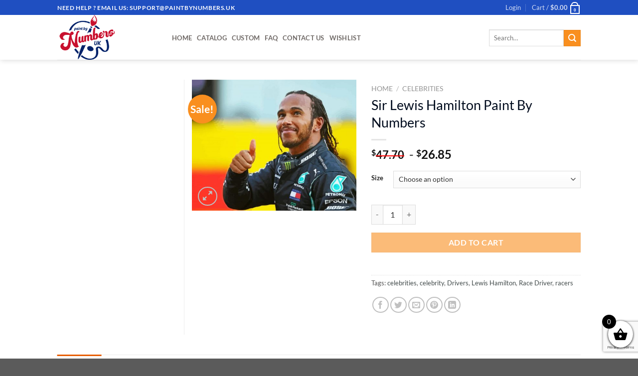

--- FILE ---
content_type: text/html; charset=utf-8
request_url: https://www.google.com/recaptcha/api2/anchor?ar=1&k=6LcR7NYZAAAAAIIag0v5sP2ocYsOXSdoPPg-e1f6&co=aHR0cHM6Ly9wYWludGJ5bnVtYmVycy51azo0NDM.&hl=en&v=PoyoqOPhxBO7pBk68S4YbpHZ&size=invisible&anchor-ms=20000&execute-ms=30000&cb=d4pu3w213hka
body_size: 48745
content:
<!DOCTYPE HTML><html dir="ltr" lang="en"><head><meta http-equiv="Content-Type" content="text/html; charset=UTF-8">
<meta http-equiv="X-UA-Compatible" content="IE=edge">
<title>reCAPTCHA</title>
<style type="text/css">
/* cyrillic-ext */
@font-face {
  font-family: 'Roboto';
  font-style: normal;
  font-weight: 400;
  font-stretch: 100%;
  src: url(//fonts.gstatic.com/s/roboto/v48/KFO7CnqEu92Fr1ME7kSn66aGLdTylUAMa3GUBHMdazTgWw.woff2) format('woff2');
  unicode-range: U+0460-052F, U+1C80-1C8A, U+20B4, U+2DE0-2DFF, U+A640-A69F, U+FE2E-FE2F;
}
/* cyrillic */
@font-face {
  font-family: 'Roboto';
  font-style: normal;
  font-weight: 400;
  font-stretch: 100%;
  src: url(//fonts.gstatic.com/s/roboto/v48/KFO7CnqEu92Fr1ME7kSn66aGLdTylUAMa3iUBHMdazTgWw.woff2) format('woff2');
  unicode-range: U+0301, U+0400-045F, U+0490-0491, U+04B0-04B1, U+2116;
}
/* greek-ext */
@font-face {
  font-family: 'Roboto';
  font-style: normal;
  font-weight: 400;
  font-stretch: 100%;
  src: url(//fonts.gstatic.com/s/roboto/v48/KFO7CnqEu92Fr1ME7kSn66aGLdTylUAMa3CUBHMdazTgWw.woff2) format('woff2');
  unicode-range: U+1F00-1FFF;
}
/* greek */
@font-face {
  font-family: 'Roboto';
  font-style: normal;
  font-weight: 400;
  font-stretch: 100%;
  src: url(//fonts.gstatic.com/s/roboto/v48/KFO7CnqEu92Fr1ME7kSn66aGLdTylUAMa3-UBHMdazTgWw.woff2) format('woff2');
  unicode-range: U+0370-0377, U+037A-037F, U+0384-038A, U+038C, U+038E-03A1, U+03A3-03FF;
}
/* math */
@font-face {
  font-family: 'Roboto';
  font-style: normal;
  font-weight: 400;
  font-stretch: 100%;
  src: url(//fonts.gstatic.com/s/roboto/v48/KFO7CnqEu92Fr1ME7kSn66aGLdTylUAMawCUBHMdazTgWw.woff2) format('woff2');
  unicode-range: U+0302-0303, U+0305, U+0307-0308, U+0310, U+0312, U+0315, U+031A, U+0326-0327, U+032C, U+032F-0330, U+0332-0333, U+0338, U+033A, U+0346, U+034D, U+0391-03A1, U+03A3-03A9, U+03B1-03C9, U+03D1, U+03D5-03D6, U+03F0-03F1, U+03F4-03F5, U+2016-2017, U+2034-2038, U+203C, U+2040, U+2043, U+2047, U+2050, U+2057, U+205F, U+2070-2071, U+2074-208E, U+2090-209C, U+20D0-20DC, U+20E1, U+20E5-20EF, U+2100-2112, U+2114-2115, U+2117-2121, U+2123-214F, U+2190, U+2192, U+2194-21AE, U+21B0-21E5, U+21F1-21F2, U+21F4-2211, U+2213-2214, U+2216-22FF, U+2308-230B, U+2310, U+2319, U+231C-2321, U+2336-237A, U+237C, U+2395, U+239B-23B7, U+23D0, U+23DC-23E1, U+2474-2475, U+25AF, U+25B3, U+25B7, U+25BD, U+25C1, U+25CA, U+25CC, U+25FB, U+266D-266F, U+27C0-27FF, U+2900-2AFF, U+2B0E-2B11, U+2B30-2B4C, U+2BFE, U+3030, U+FF5B, U+FF5D, U+1D400-1D7FF, U+1EE00-1EEFF;
}
/* symbols */
@font-face {
  font-family: 'Roboto';
  font-style: normal;
  font-weight: 400;
  font-stretch: 100%;
  src: url(//fonts.gstatic.com/s/roboto/v48/KFO7CnqEu92Fr1ME7kSn66aGLdTylUAMaxKUBHMdazTgWw.woff2) format('woff2');
  unicode-range: U+0001-000C, U+000E-001F, U+007F-009F, U+20DD-20E0, U+20E2-20E4, U+2150-218F, U+2190, U+2192, U+2194-2199, U+21AF, U+21E6-21F0, U+21F3, U+2218-2219, U+2299, U+22C4-22C6, U+2300-243F, U+2440-244A, U+2460-24FF, U+25A0-27BF, U+2800-28FF, U+2921-2922, U+2981, U+29BF, U+29EB, U+2B00-2BFF, U+4DC0-4DFF, U+FFF9-FFFB, U+10140-1018E, U+10190-1019C, U+101A0, U+101D0-101FD, U+102E0-102FB, U+10E60-10E7E, U+1D2C0-1D2D3, U+1D2E0-1D37F, U+1F000-1F0FF, U+1F100-1F1AD, U+1F1E6-1F1FF, U+1F30D-1F30F, U+1F315, U+1F31C, U+1F31E, U+1F320-1F32C, U+1F336, U+1F378, U+1F37D, U+1F382, U+1F393-1F39F, U+1F3A7-1F3A8, U+1F3AC-1F3AF, U+1F3C2, U+1F3C4-1F3C6, U+1F3CA-1F3CE, U+1F3D4-1F3E0, U+1F3ED, U+1F3F1-1F3F3, U+1F3F5-1F3F7, U+1F408, U+1F415, U+1F41F, U+1F426, U+1F43F, U+1F441-1F442, U+1F444, U+1F446-1F449, U+1F44C-1F44E, U+1F453, U+1F46A, U+1F47D, U+1F4A3, U+1F4B0, U+1F4B3, U+1F4B9, U+1F4BB, U+1F4BF, U+1F4C8-1F4CB, U+1F4D6, U+1F4DA, U+1F4DF, U+1F4E3-1F4E6, U+1F4EA-1F4ED, U+1F4F7, U+1F4F9-1F4FB, U+1F4FD-1F4FE, U+1F503, U+1F507-1F50B, U+1F50D, U+1F512-1F513, U+1F53E-1F54A, U+1F54F-1F5FA, U+1F610, U+1F650-1F67F, U+1F687, U+1F68D, U+1F691, U+1F694, U+1F698, U+1F6AD, U+1F6B2, U+1F6B9-1F6BA, U+1F6BC, U+1F6C6-1F6CF, U+1F6D3-1F6D7, U+1F6E0-1F6EA, U+1F6F0-1F6F3, U+1F6F7-1F6FC, U+1F700-1F7FF, U+1F800-1F80B, U+1F810-1F847, U+1F850-1F859, U+1F860-1F887, U+1F890-1F8AD, U+1F8B0-1F8BB, U+1F8C0-1F8C1, U+1F900-1F90B, U+1F93B, U+1F946, U+1F984, U+1F996, U+1F9E9, U+1FA00-1FA6F, U+1FA70-1FA7C, U+1FA80-1FA89, U+1FA8F-1FAC6, U+1FACE-1FADC, U+1FADF-1FAE9, U+1FAF0-1FAF8, U+1FB00-1FBFF;
}
/* vietnamese */
@font-face {
  font-family: 'Roboto';
  font-style: normal;
  font-weight: 400;
  font-stretch: 100%;
  src: url(//fonts.gstatic.com/s/roboto/v48/KFO7CnqEu92Fr1ME7kSn66aGLdTylUAMa3OUBHMdazTgWw.woff2) format('woff2');
  unicode-range: U+0102-0103, U+0110-0111, U+0128-0129, U+0168-0169, U+01A0-01A1, U+01AF-01B0, U+0300-0301, U+0303-0304, U+0308-0309, U+0323, U+0329, U+1EA0-1EF9, U+20AB;
}
/* latin-ext */
@font-face {
  font-family: 'Roboto';
  font-style: normal;
  font-weight: 400;
  font-stretch: 100%;
  src: url(//fonts.gstatic.com/s/roboto/v48/KFO7CnqEu92Fr1ME7kSn66aGLdTylUAMa3KUBHMdazTgWw.woff2) format('woff2');
  unicode-range: U+0100-02BA, U+02BD-02C5, U+02C7-02CC, U+02CE-02D7, U+02DD-02FF, U+0304, U+0308, U+0329, U+1D00-1DBF, U+1E00-1E9F, U+1EF2-1EFF, U+2020, U+20A0-20AB, U+20AD-20C0, U+2113, U+2C60-2C7F, U+A720-A7FF;
}
/* latin */
@font-face {
  font-family: 'Roboto';
  font-style: normal;
  font-weight: 400;
  font-stretch: 100%;
  src: url(//fonts.gstatic.com/s/roboto/v48/KFO7CnqEu92Fr1ME7kSn66aGLdTylUAMa3yUBHMdazQ.woff2) format('woff2');
  unicode-range: U+0000-00FF, U+0131, U+0152-0153, U+02BB-02BC, U+02C6, U+02DA, U+02DC, U+0304, U+0308, U+0329, U+2000-206F, U+20AC, U+2122, U+2191, U+2193, U+2212, U+2215, U+FEFF, U+FFFD;
}
/* cyrillic-ext */
@font-face {
  font-family: 'Roboto';
  font-style: normal;
  font-weight: 500;
  font-stretch: 100%;
  src: url(//fonts.gstatic.com/s/roboto/v48/KFO7CnqEu92Fr1ME7kSn66aGLdTylUAMa3GUBHMdazTgWw.woff2) format('woff2');
  unicode-range: U+0460-052F, U+1C80-1C8A, U+20B4, U+2DE0-2DFF, U+A640-A69F, U+FE2E-FE2F;
}
/* cyrillic */
@font-face {
  font-family: 'Roboto';
  font-style: normal;
  font-weight: 500;
  font-stretch: 100%;
  src: url(//fonts.gstatic.com/s/roboto/v48/KFO7CnqEu92Fr1ME7kSn66aGLdTylUAMa3iUBHMdazTgWw.woff2) format('woff2');
  unicode-range: U+0301, U+0400-045F, U+0490-0491, U+04B0-04B1, U+2116;
}
/* greek-ext */
@font-face {
  font-family: 'Roboto';
  font-style: normal;
  font-weight: 500;
  font-stretch: 100%;
  src: url(//fonts.gstatic.com/s/roboto/v48/KFO7CnqEu92Fr1ME7kSn66aGLdTylUAMa3CUBHMdazTgWw.woff2) format('woff2');
  unicode-range: U+1F00-1FFF;
}
/* greek */
@font-face {
  font-family: 'Roboto';
  font-style: normal;
  font-weight: 500;
  font-stretch: 100%;
  src: url(//fonts.gstatic.com/s/roboto/v48/KFO7CnqEu92Fr1ME7kSn66aGLdTylUAMa3-UBHMdazTgWw.woff2) format('woff2');
  unicode-range: U+0370-0377, U+037A-037F, U+0384-038A, U+038C, U+038E-03A1, U+03A3-03FF;
}
/* math */
@font-face {
  font-family: 'Roboto';
  font-style: normal;
  font-weight: 500;
  font-stretch: 100%;
  src: url(//fonts.gstatic.com/s/roboto/v48/KFO7CnqEu92Fr1ME7kSn66aGLdTylUAMawCUBHMdazTgWw.woff2) format('woff2');
  unicode-range: U+0302-0303, U+0305, U+0307-0308, U+0310, U+0312, U+0315, U+031A, U+0326-0327, U+032C, U+032F-0330, U+0332-0333, U+0338, U+033A, U+0346, U+034D, U+0391-03A1, U+03A3-03A9, U+03B1-03C9, U+03D1, U+03D5-03D6, U+03F0-03F1, U+03F4-03F5, U+2016-2017, U+2034-2038, U+203C, U+2040, U+2043, U+2047, U+2050, U+2057, U+205F, U+2070-2071, U+2074-208E, U+2090-209C, U+20D0-20DC, U+20E1, U+20E5-20EF, U+2100-2112, U+2114-2115, U+2117-2121, U+2123-214F, U+2190, U+2192, U+2194-21AE, U+21B0-21E5, U+21F1-21F2, U+21F4-2211, U+2213-2214, U+2216-22FF, U+2308-230B, U+2310, U+2319, U+231C-2321, U+2336-237A, U+237C, U+2395, U+239B-23B7, U+23D0, U+23DC-23E1, U+2474-2475, U+25AF, U+25B3, U+25B7, U+25BD, U+25C1, U+25CA, U+25CC, U+25FB, U+266D-266F, U+27C0-27FF, U+2900-2AFF, U+2B0E-2B11, U+2B30-2B4C, U+2BFE, U+3030, U+FF5B, U+FF5D, U+1D400-1D7FF, U+1EE00-1EEFF;
}
/* symbols */
@font-face {
  font-family: 'Roboto';
  font-style: normal;
  font-weight: 500;
  font-stretch: 100%;
  src: url(//fonts.gstatic.com/s/roboto/v48/KFO7CnqEu92Fr1ME7kSn66aGLdTylUAMaxKUBHMdazTgWw.woff2) format('woff2');
  unicode-range: U+0001-000C, U+000E-001F, U+007F-009F, U+20DD-20E0, U+20E2-20E4, U+2150-218F, U+2190, U+2192, U+2194-2199, U+21AF, U+21E6-21F0, U+21F3, U+2218-2219, U+2299, U+22C4-22C6, U+2300-243F, U+2440-244A, U+2460-24FF, U+25A0-27BF, U+2800-28FF, U+2921-2922, U+2981, U+29BF, U+29EB, U+2B00-2BFF, U+4DC0-4DFF, U+FFF9-FFFB, U+10140-1018E, U+10190-1019C, U+101A0, U+101D0-101FD, U+102E0-102FB, U+10E60-10E7E, U+1D2C0-1D2D3, U+1D2E0-1D37F, U+1F000-1F0FF, U+1F100-1F1AD, U+1F1E6-1F1FF, U+1F30D-1F30F, U+1F315, U+1F31C, U+1F31E, U+1F320-1F32C, U+1F336, U+1F378, U+1F37D, U+1F382, U+1F393-1F39F, U+1F3A7-1F3A8, U+1F3AC-1F3AF, U+1F3C2, U+1F3C4-1F3C6, U+1F3CA-1F3CE, U+1F3D4-1F3E0, U+1F3ED, U+1F3F1-1F3F3, U+1F3F5-1F3F7, U+1F408, U+1F415, U+1F41F, U+1F426, U+1F43F, U+1F441-1F442, U+1F444, U+1F446-1F449, U+1F44C-1F44E, U+1F453, U+1F46A, U+1F47D, U+1F4A3, U+1F4B0, U+1F4B3, U+1F4B9, U+1F4BB, U+1F4BF, U+1F4C8-1F4CB, U+1F4D6, U+1F4DA, U+1F4DF, U+1F4E3-1F4E6, U+1F4EA-1F4ED, U+1F4F7, U+1F4F9-1F4FB, U+1F4FD-1F4FE, U+1F503, U+1F507-1F50B, U+1F50D, U+1F512-1F513, U+1F53E-1F54A, U+1F54F-1F5FA, U+1F610, U+1F650-1F67F, U+1F687, U+1F68D, U+1F691, U+1F694, U+1F698, U+1F6AD, U+1F6B2, U+1F6B9-1F6BA, U+1F6BC, U+1F6C6-1F6CF, U+1F6D3-1F6D7, U+1F6E0-1F6EA, U+1F6F0-1F6F3, U+1F6F7-1F6FC, U+1F700-1F7FF, U+1F800-1F80B, U+1F810-1F847, U+1F850-1F859, U+1F860-1F887, U+1F890-1F8AD, U+1F8B0-1F8BB, U+1F8C0-1F8C1, U+1F900-1F90B, U+1F93B, U+1F946, U+1F984, U+1F996, U+1F9E9, U+1FA00-1FA6F, U+1FA70-1FA7C, U+1FA80-1FA89, U+1FA8F-1FAC6, U+1FACE-1FADC, U+1FADF-1FAE9, U+1FAF0-1FAF8, U+1FB00-1FBFF;
}
/* vietnamese */
@font-face {
  font-family: 'Roboto';
  font-style: normal;
  font-weight: 500;
  font-stretch: 100%;
  src: url(//fonts.gstatic.com/s/roboto/v48/KFO7CnqEu92Fr1ME7kSn66aGLdTylUAMa3OUBHMdazTgWw.woff2) format('woff2');
  unicode-range: U+0102-0103, U+0110-0111, U+0128-0129, U+0168-0169, U+01A0-01A1, U+01AF-01B0, U+0300-0301, U+0303-0304, U+0308-0309, U+0323, U+0329, U+1EA0-1EF9, U+20AB;
}
/* latin-ext */
@font-face {
  font-family: 'Roboto';
  font-style: normal;
  font-weight: 500;
  font-stretch: 100%;
  src: url(//fonts.gstatic.com/s/roboto/v48/KFO7CnqEu92Fr1ME7kSn66aGLdTylUAMa3KUBHMdazTgWw.woff2) format('woff2');
  unicode-range: U+0100-02BA, U+02BD-02C5, U+02C7-02CC, U+02CE-02D7, U+02DD-02FF, U+0304, U+0308, U+0329, U+1D00-1DBF, U+1E00-1E9F, U+1EF2-1EFF, U+2020, U+20A0-20AB, U+20AD-20C0, U+2113, U+2C60-2C7F, U+A720-A7FF;
}
/* latin */
@font-face {
  font-family: 'Roboto';
  font-style: normal;
  font-weight: 500;
  font-stretch: 100%;
  src: url(//fonts.gstatic.com/s/roboto/v48/KFO7CnqEu92Fr1ME7kSn66aGLdTylUAMa3yUBHMdazQ.woff2) format('woff2');
  unicode-range: U+0000-00FF, U+0131, U+0152-0153, U+02BB-02BC, U+02C6, U+02DA, U+02DC, U+0304, U+0308, U+0329, U+2000-206F, U+20AC, U+2122, U+2191, U+2193, U+2212, U+2215, U+FEFF, U+FFFD;
}
/* cyrillic-ext */
@font-face {
  font-family: 'Roboto';
  font-style: normal;
  font-weight: 900;
  font-stretch: 100%;
  src: url(//fonts.gstatic.com/s/roboto/v48/KFO7CnqEu92Fr1ME7kSn66aGLdTylUAMa3GUBHMdazTgWw.woff2) format('woff2');
  unicode-range: U+0460-052F, U+1C80-1C8A, U+20B4, U+2DE0-2DFF, U+A640-A69F, U+FE2E-FE2F;
}
/* cyrillic */
@font-face {
  font-family: 'Roboto';
  font-style: normal;
  font-weight: 900;
  font-stretch: 100%;
  src: url(//fonts.gstatic.com/s/roboto/v48/KFO7CnqEu92Fr1ME7kSn66aGLdTylUAMa3iUBHMdazTgWw.woff2) format('woff2');
  unicode-range: U+0301, U+0400-045F, U+0490-0491, U+04B0-04B1, U+2116;
}
/* greek-ext */
@font-face {
  font-family: 'Roboto';
  font-style: normal;
  font-weight: 900;
  font-stretch: 100%;
  src: url(//fonts.gstatic.com/s/roboto/v48/KFO7CnqEu92Fr1ME7kSn66aGLdTylUAMa3CUBHMdazTgWw.woff2) format('woff2');
  unicode-range: U+1F00-1FFF;
}
/* greek */
@font-face {
  font-family: 'Roboto';
  font-style: normal;
  font-weight: 900;
  font-stretch: 100%;
  src: url(//fonts.gstatic.com/s/roboto/v48/KFO7CnqEu92Fr1ME7kSn66aGLdTylUAMa3-UBHMdazTgWw.woff2) format('woff2');
  unicode-range: U+0370-0377, U+037A-037F, U+0384-038A, U+038C, U+038E-03A1, U+03A3-03FF;
}
/* math */
@font-face {
  font-family: 'Roboto';
  font-style: normal;
  font-weight: 900;
  font-stretch: 100%;
  src: url(//fonts.gstatic.com/s/roboto/v48/KFO7CnqEu92Fr1ME7kSn66aGLdTylUAMawCUBHMdazTgWw.woff2) format('woff2');
  unicode-range: U+0302-0303, U+0305, U+0307-0308, U+0310, U+0312, U+0315, U+031A, U+0326-0327, U+032C, U+032F-0330, U+0332-0333, U+0338, U+033A, U+0346, U+034D, U+0391-03A1, U+03A3-03A9, U+03B1-03C9, U+03D1, U+03D5-03D6, U+03F0-03F1, U+03F4-03F5, U+2016-2017, U+2034-2038, U+203C, U+2040, U+2043, U+2047, U+2050, U+2057, U+205F, U+2070-2071, U+2074-208E, U+2090-209C, U+20D0-20DC, U+20E1, U+20E5-20EF, U+2100-2112, U+2114-2115, U+2117-2121, U+2123-214F, U+2190, U+2192, U+2194-21AE, U+21B0-21E5, U+21F1-21F2, U+21F4-2211, U+2213-2214, U+2216-22FF, U+2308-230B, U+2310, U+2319, U+231C-2321, U+2336-237A, U+237C, U+2395, U+239B-23B7, U+23D0, U+23DC-23E1, U+2474-2475, U+25AF, U+25B3, U+25B7, U+25BD, U+25C1, U+25CA, U+25CC, U+25FB, U+266D-266F, U+27C0-27FF, U+2900-2AFF, U+2B0E-2B11, U+2B30-2B4C, U+2BFE, U+3030, U+FF5B, U+FF5D, U+1D400-1D7FF, U+1EE00-1EEFF;
}
/* symbols */
@font-face {
  font-family: 'Roboto';
  font-style: normal;
  font-weight: 900;
  font-stretch: 100%;
  src: url(//fonts.gstatic.com/s/roboto/v48/KFO7CnqEu92Fr1ME7kSn66aGLdTylUAMaxKUBHMdazTgWw.woff2) format('woff2');
  unicode-range: U+0001-000C, U+000E-001F, U+007F-009F, U+20DD-20E0, U+20E2-20E4, U+2150-218F, U+2190, U+2192, U+2194-2199, U+21AF, U+21E6-21F0, U+21F3, U+2218-2219, U+2299, U+22C4-22C6, U+2300-243F, U+2440-244A, U+2460-24FF, U+25A0-27BF, U+2800-28FF, U+2921-2922, U+2981, U+29BF, U+29EB, U+2B00-2BFF, U+4DC0-4DFF, U+FFF9-FFFB, U+10140-1018E, U+10190-1019C, U+101A0, U+101D0-101FD, U+102E0-102FB, U+10E60-10E7E, U+1D2C0-1D2D3, U+1D2E0-1D37F, U+1F000-1F0FF, U+1F100-1F1AD, U+1F1E6-1F1FF, U+1F30D-1F30F, U+1F315, U+1F31C, U+1F31E, U+1F320-1F32C, U+1F336, U+1F378, U+1F37D, U+1F382, U+1F393-1F39F, U+1F3A7-1F3A8, U+1F3AC-1F3AF, U+1F3C2, U+1F3C4-1F3C6, U+1F3CA-1F3CE, U+1F3D4-1F3E0, U+1F3ED, U+1F3F1-1F3F3, U+1F3F5-1F3F7, U+1F408, U+1F415, U+1F41F, U+1F426, U+1F43F, U+1F441-1F442, U+1F444, U+1F446-1F449, U+1F44C-1F44E, U+1F453, U+1F46A, U+1F47D, U+1F4A3, U+1F4B0, U+1F4B3, U+1F4B9, U+1F4BB, U+1F4BF, U+1F4C8-1F4CB, U+1F4D6, U+1F4DA, U+1F4DF, U+1F4E3-1F4E6, U+1F4EA-1F4ED, U+1F4F7, U+1F4F9-1F4FB, U+1F4FD-1F4FE, U+1F503, U+1F507-1F50B, U+1F50D, U+1F512-1F513, U+1F53E-1F54A, U+1F54F-1F5FA, U+1F610, U+1F650-1F67F, U+1F687, U+1F68D, U+1F691, U+1F694, U+1F698, U+1F6AD, U+1F6B2, U+1F6B9-1F6BA, U+1F6BC, U+1F6C6-1F6CF, U+1F6D3-1F6D7, U+1F6E0-1F6EA, U+1F6F0-1F6F3, U+1F6F7-1F6FC, U+1F700-1F7FF, U+1F800-1F80B, U+1F810-1F847, U+1F850-1F859, U+1F860-1F887, U+1F890-1F8AD, U+1F8B0-1F8BB, U+1F8C0-1F8C1, U+1F900-1F90B, U+1F93B, U+1F946, U+1F984, U+1F996, U+1F9E9, U+1FA00-1FA6F, U+1FA70-1FA7C, U+1FA80-1FA89, U+1FA8F-1FAC6, U+1FACE-1FADC, U+1FADF-1FAE9, U+1FAF0-1FAF8, U+1FB00-1FBFF;
}
/* vietnamese */
@font-face {
  font-family: 'Roboto';
  font-style: normal;
  font-weight: 900;
  font-stretch: 100%;
  src: url(//fonts.gstatic.com/s/roboto/v48/KFO7CnqEu92Fr1ME7kSn66aGLdTylUAMa3OUBHMdazTgWw.woff2) format('woff2');
  unicode-range: U+0102-0103, U+0110-0111, U+0128-0129, U+0168-0169, U+01A0-01A1, U+01AF-01B0, U+0300-0301, U+0303-0304, U+0308-0309, U+0323, U+0329, U+1EA0-1EF9, U+20AB;
}
/* latin-ext */
@font-face {
  font-family: 'Roboto';
  font-style: normal;
  font-weight: 900;
  font-stretch: 100%;
  src: url(//fonts.gstatic.com/s/roboto/v48/KFO7CnqEu92Fr1ME7kSn66aGLdTylUAMa3KUBHMdazTgWw.woff2) format('woff2');
  unicode-range: U+0100-02BA, U+02BD-02C5, U+02C7-02CC, U+02CE-02D7, U+02DD-02FF, U+0304, U+0308, U+0329, U+1D00-1DBF, U+1E00-1E9F, U+1EF2-1EFF, U+2020, U+20A0-20AB, U+20AD-20C0, U+2113, U+2C60-2C7F, U+A720-A7FF;
}
/* latin */
@font-face {
  font-family: 'Roboto';
  font-style: normal;
  font-weight: 900;
  font-stretch: 100%;
  src: url(//fonts.gstatic.com/s/roboto/v48/KFO7CnqEu92Fr1ME7kSn66aGLdTylUAMa3yUBHMdazQ.woff2) format('woff2');
  unicode-range: U+0000-00FF, U+0131, U+0152-0153, U+02BB-02BC, U+02C6, U+02DA, U+02DC, U+0304, U+0308, U+0329, U+2000-206F, U+20AC, U+2122, U+2191, U+2193, U+2212, U+2215, U+FEFF, U+FFFD;
}

</style>
<link rel="stylesheet" type="text/css" href="https://www.gstatic.com/recaptcha/releases/PoyoqOPhxBO7pBk68S4YbpHZ/styles__ltr.css">
<script nonce="FbEME5K7Kf8LOpbh_R-yqQ" type="text/javascript">window['__recaptcha_api'] = 'https://www.google.com/recaptcha/api2/';</script>
<script type="text/javascript" src="https://www.gstatic.com/recaptcha/releases/PoyoqOPhxBO7pBk68S4YbpHZ/recaptcha__en.js" nonce="FbEME5K7Kf8LOpbh_R-yqQ">
      
    </script></head>
<body><div id="rc-anchor-alert" class="rc-anchor-alert"></div>
<input type="hidden" id="recaptcha-token" value="[base64]">
<script type="text/javascript" nonce="FbEME5K7Kf8LOpbh_R-yqQ">
      recaptcha.anchor.Main.init("[\x22ainput\x22,[\x22bgdata\x22,\x22\x22,\[base64]/[base64]/bmV3IFpbdF0obVswXSk6Sz09Mj9uZXcgWlt0XShtWzBdLG1bMV0pOks9PTM/bmV3IFpbdF0obVswXSxtWzFdLG1bMl0pOks9PTQ/[base64]/[base64]/[base64]/[base64]/[base64]/[base64]/[base64]/[base64]/[base64]/[base64]/[base64]/[base64]/[base64]/[base64]\\u003d\\u003d\x22,\[base64]\x22,\x22E8K0Z8Kjw4MRbcOmw6XDkcOCw7xzYsKqw4XDuAZ4TMK7wr7Cil7Cp8KOSXN3Q8OBIsK0w4VrCsKrwpQzUXYsw6sjwr01w5/ChSDDssKHOHoMwpUTw40RwpgRw4dLJsKkdMKaVcORwoYaw4o3wpTDgH96wrV1w6nCuBDCkiYLbRV+w4tPGsKVwrDCnsOOwo7DrsKHw5Enwoxfw6Zuw4Ecw6bCkFTCpMKuNsK+QF1/e8KLwph/T8OZFhpWaMOMcQvCtDgUwq9sXsK9JFzClTfCosKAD8O/w6/Du0LDqiHDoBNnOsOVw7LCnUl/fEPCkMKSHMK7w68dw4Fhw7HCusK0DnQgHXl6E8KiRsOSH8O4V8OyYSN/AjBQwpkLAcKufcKHXMOUwovDl8OTw5U0wqvCnCwiw4g+w4vCjcKKQMKJDE8DwobCpRQ+a1FMXTYgw4t6UMO3w4HDpCnDhFnCn3s4IcO5D8KRw6nDncK3Rh7DqsK+QnXDsMOrBMOHAzAvN8Ohwp7DssK9wrfCimDDv8OmKcKXw6rDjsKdf8KMJcKCw7VeM30Gw4DCvE/[base64]/wpTCkW8Aw6tSccOSwpw5woo0WRp1wpYdFTMfAxDCmsO1w5AXw6/CjlRXFsK6acK9woNVDj7CkyYMw4orBcOnwrt9BE/DscOlwoEua1orwrvCpEYpB3AtwqBqXMKdS8OcEVZFSMOAHTzDjFHCiyckLQ5FW8O2w4bCtUdPw7Y4CkIqwr13b0HCvAXCp8OOdFFkUsOQDcOxwrkiwqbCncK+ZGBBw4LCnFxVwoMdKMO4dgwwSyI6UcKIw6/[base64]/[base64]/CkVHDusOfXcKAw65gwrPClsO3wrZow5hlTy0lw5zCusOrJsOVw61IwrzDpyHClBnCmcKiw4fDj8O1U8KnwpEZwpzCjsO4wqtAwrvDpRfDuy/DoyggwpzCtlzChCZAfcKFe8ORw4Z7w6jDnsOAYMKeVlcubMOJw4rDnsOZw7zDj8OEw6jCi8OkEMKHSBvCimvDpsObwpnCt8OXw7/CpsKwJcOQw60yTkxPMFzDg8KkBMOswrovw6EMw4nCgcK1w7VLw73Dt8KYVsODw7xsw6ozHcOxaB/[base64]/[base64]/[base64]/DvlfDqSPDv3PCpEALWy1TO8KYbDjCpcOJwpx7IMOTCsOkw4rCsk/Cv8Oge8Oaw7E2w4kdMwckw49jwpYfFMOfX8OFYGFkwobDkcO2woDCuMOYJ8OOw5fDqMOqfsKPCmzDhAnDt0rCqEDDgcK+wq3DosOWwpTCii5bYDcBJsOhw47Cpg8JwpBsQ1TDoSfDqsKhwrbDlRvCiFLCncOMw5fDpMKtw6nDih0cWcOGYsKWEWvDpQ3DlDrCl8O/TDPCvytPwr5Pw7zCqsKrLHlPwqEaw6vCvT3DjGvDvk3DhMOpAFvCiGg4IEgPw4VMw6TCr8ORfShgw4gTU3YJOWBORxPDmMKIwonDtF7Dt0NqCTFIw7bDtU3CtV/[base64]/Cl0EBw6l5AHvDmMK1wqLCoAgNeMOqYsKMLB5JJkPDj8OFw4fCgcKpw61Wwo/DhMOPEDg2woHCqGTCgMKYw6onDMO/wo7Ds8KFCwfDhMKAR1TCqiY7woXDnSEYw68Qwosgw7xzw47ChcOlE8Kxw7d+RTwXbsO4w6Ncwq8dJjBtElHDhGzDtTJ/w4vDiWFMM3Fiw5Rnw4/CrsOBK8Kvwo7CvcKlPcKjMcOVwpACwq3CnU1ewpsCwp9BK8Ojw4TCsMOkT1vCjsKKwq1pPcOfwprCsMKEBcOzwoZnLxDDllgqw7nChCfDrcOQE8OoEEdVw4/Chy09wop9ZsOyN0DDtcKrwqAlwo3Cl8OHZ8Otw7BHFsK9LcKsw7JOwpABw7zCv8Otw7oDw4zCuMOawrbDrcK6RsO2wrUIEkpyUcK5F3LCoH/CsQPDicK7Yn0vwrl1w74Nw6zCrhdMw6rCnMKAwpMhPsONwp7DqiAHwrFUYxrChkYBw7xGSxtuSnbDuDlqZF9Tw6kUw7Brw5nDkMOOw6fDgDvDsBF3wrbCtXdITUDCgsOYaBMtw7ZmHFbCvcO7w5TDgk7DvsK7woZww5DDgcO/McKpw6Ulw47DucORdMK7F8Kiwp/[base64]/[base64]/DncKTw4pGTy96FVsXLX/Cl2XCmMOawot5w7RNEMOgwr05RTJ+w6YKw4jDocKEw4c1BnPCucKQDMOGY8Kpw6vChsO0HXzDqyEYH8KbecKZwp/CpXhzJyc4BcOCV8K6IMK/wot0wo3CtcKBNSrCmcKIwoNtwpg+w5zCsWgQw5seSQUfwpjCvhksLUk5w7vDgXQqZW/[base64]/Dgi/DnXoow4DDpSrCuD/CpsO7w5sgNQERw7BmLMKZf8Kew47CjUHCvEjClDDDkMKsw5TDnsKaS8OUCsO0w6JYwpAWDndIYcOfHsOZwpAYI2N4PHxxe8OvE0Z/Fy7CncKUw4cKw4sZTznDnsOZR8OeCcKpwrvCusK6OhFCw7fCniJQwrRhA8KZUcKywrHCkH3CrsOKQcKGwrcAayLDusOYw4pKw6M/w4zCuMO7Q8OubgEBYMKGwrTCisKmw7hBbcOPw43DiMKyH0BvU8Kcw5k/wq8lasOFw5Qjw48ybMONw68ewpFLVsOZw7ETw7zCrzXDt2vDpcKMw6hFw6fDiCLCkAlVbcKIwqx2wofCpcOpwoTCi0DDncOSw4B4Rg7CtcOsw5LCunvCjcOUwqzDnx/[base64]/[base64]/[base64]/[base64]/[base64]/[base64]/DrsOWwqnDtVIDOcKSPMOFw5Uew71lIcKwEGbDpDAfY8Ogw61Bwo87ZmciwrNCYU/CjjHDgcK6w7lrHMO3fE3Cv8OOw7TCvRnDqsOBw6TCusOXa8OaIRnDtcKSwqXCmSc+OmPDhWjCmzbDscOjK2t3cMOKGcOtBy0gBg45w60fZwrCpjBxB05yIcOWfn/Cp8OcwpPDrgwFSsOxdyLCrzjDosK2L057wp13GX7CrXYdw7vDkhrDo8OTQmHCiMOGw4YwOMOKB8K4SDfCijEkwpnDhRXCjcKQw6nCisKENEJHwrByw60pAcOMCcOawqXCsnxfw5/[base64]/Ch2HDq2/Ck3xOFgBvw6vCuknDmcOZw5Acw6J8Q0lCw7A5CDlyKMOXwo4Sw6Mkw4BZwq7DicKTw5rDihnDrSPDvsK7ZU9rc1nCmMOLwoTCu0/Dvg9/ejPCjsO2T8O8w6BAbcKOw7nDhMOmMsK/QMKEw610w44Tw5F6woHChxfCoEocb8Klw71wwq8OJlsYwoQqwpLCusO/wrPDnU87ZcKCw4TClDFNwo3Du8KpW8OJbyHCqTDDmTbCqMKPDE/[base64]/DpHYtUcKVwpLCrERGM27DjDA5YsOfPsK3VTHDlMO4ccKQwp8EwpbDuWPDlgJ0FSliA3HDhcOwM3/CuMKgOMKidmNBBsOAw5xrUcKyw6VowqzCnwHCpcKVbX7DgUbCrFDDkcKDwoR9fcKwwonDicO2DcOTw5bDk8KfwotdwpTDt8OwISw3w4vDnWIYfxTDmsO/IMOfB1YOBMKsHMKmVHBgw4QrMTjCkVHDn13CgcKNO8OwDsKzw6REc1JDw7dFDcOMTQ8AfQ/CnsKsw44mGXh9wrlewqLDuhvDs8Oiw7bCpE0YCT0gWXEIw6JTwp9jw4k8GcKJesOLS8KxXGMjMyHCkmEbesOybhw0wrjCjAVywo7DhUvCt2zCg8KTwqbCusOEBsOSa8KTGm/DoFzChMOhw7LDt8KYPAvCgcOoSMKdwqTDkjzDj8O/bMOoCFpXNTdlB8KYw7TCjVLCocKGFsOVw6rCuzfCkcO/wrg9w4UJw7oYO8KLdQ/DqMKuwqLCqsOGw7Yvw7woOEHChH4eQsKXw6zCsD3DhcOHdsO3N8KOw41aw5rDnxjDi3dbT8KjXsOLD2lyJMKrc8OawrMbKMOxBGfCiMKzw43DusKMSVrDv0MgRcKdDXvCjsOXwpggw5hLGx8/S8K7I8K+w4fCpMOIw6jCi8Ojw7DCg2DCtcKzw71fBmLCkU/DosKYc8OMwr/[base64]/DgMOOw7E6M0XCvUjDvVfDoMOfPMObecO+wo1CJ8OHOMORw5omw7/CkBB7wo8lP8OwwpzDk8OyZcOxZ8ODeRHCqMKzeMOxwo1Dw7VJJU8eecK4wqPCuGLCsEzClUnClsOSwp9yw6hSwr7CqnEqVANmw6QXL2vCi19DViXCnUrDsGJYWhVUJQzCoMKjesKcVMOhwp7Dq2LDlMKaEMOdw6xLYcOIW1DCp8O/IGtnO8OaDFbCusOnXj7CucKGw7HDksO2BsKvKcK2YVF7ETnDmcK2GxLCg8Kewr3Cl8O2QzvDuwYMAMKOPVnCosOow602c8KOw61jBcK3GMKww4XDn8K0wqrCisORw6tOKsKgwoMheiYmwrLCksO1BhZ7WAVCwpshwpV8I8OSesK2w5p/CMKywpYZw7BQwrPCun8mw7t5w4AWJyo/wqrDqmhvU8Ojw5J4w4ZRw5lUb8Kdw7jDicKyw5IcdcO3IWfDiTHCqcOxwr3Dq03ChEHDkMOdw5DCpXbDvwvCk1jDn8OBwp/DiMOYKsK9wqQRecOgSMKGNsOcIcKew6wew4kfw6zDrsOpwoVtSMOzw77CuhYzecOQw5w5wrkpwplNw4pCdsKJFsOZD8OcPzIbeBNjdjjDuwfDnMKeEMOYwp1OYQ4UI8O/wpbCpzrDv3ZrHsKrw5HCh8O1w6DDn8K9LcOaw7/DpQ3CkMOGwobCvXMDDsKZwoJswrQVwptjwoMVwoxZwotcP39SR8KGYcKdwrJuTsKHw7rDhsK0w4fDqsOlR8KwPjjDkcKSQi9VL8OiIgzDrcKkesOPNSxFIsONKkANwoTDhTgbWsK7w7Uvw7/Cn8KXwpfCicKpw4nCgk7Cmn3CtcKXIw43GzEuwrvCkFTDm23CggHCjMK/w780wpkdw6RwQUB6Ly3Crl92wrUUw5oPw4HDk2/[base64]/V8KswqPDnMKXw6rDswM4w40EasKuwq3DhMO+cnFiwod3L8KxYcKjw4k2bRvDmFoIw4TCmcKAI24PcDTCrsKRFMOZwqjDlcK8IcK+w7c2OcOMVC/DqXTDqMKUQsOGw5jCnsKgwrhsRDsvw7hIaWvDtcKow6hhGnTDqjXCq8O+wrJ1WW8mw5PCugE8wqwwOh/CmMOKw53ClVRMw6N4wq7CoirDky5gw6TCmzLDhsKHw6dAS8K1wqvCnlfCkm3Dq8KhwqNue3Mbw58two8MecODOcOXwrbCgFvCgXnCusKrTmBMZsKhwqbCisODwrDDg8KBHDE8ZC/DlA/DgsKSR2wvccOyYcOxw5/CmcO1b8KwwrUCZMKfw751O8OCwqTDkiVVwozDtsK+dsKiw48qwoAjw4/[base64]/Cu8KUJDXDvx1mLlDCl8Ovw4jDtcOYwplXwrbCi8KtwqNzw55Vw58/[base64]/Dt8O2P8OSecK9wqY+w6nCtB51w7/CgcOjfsOpG13DrcK3wq8lVgvCisOxXChmw7dUWMOtwqRhw6zCiVrCkTDCo0TCncO0F8OewovDpj3CjcK/[base64]/RsO9w7swO8K8QE7Cr8KCwqbCvsOXwr5oF2EZCHUzczdpUsK+w7kuFSTCqsOfE8OUw50ZYgvDsQjCl23DhcKvwovDn3xgXWBZw5h9dDXDuQM5wqkEH8KQw4PDh0TCnsOTwrRvwqbCncOyUMO8Q1HDkcOYw63Dp8KzcMOyw6bDgsO/w7sqw6cjwp9ww5zCnMKJwocxwrHDm8K9w4PCmghMN8OqWMOCHGfCgV9RwpfCgl92w43DrSF+woEHw6fCsCbDq2dHVcKpwrVZBMOeK8KXJcKmwo8Gw6HCthDCgcOHL0syTBrDjlzCszNqwqshf8OuG0JaY8Ovw6jDnkRCwqxGwp3CmkVgw77Dq3Q/Zh/DjMO9wodnVsOUw7rDnMOYwq1RLQrDiEo7Jl89L8OHKVF4XH/CrMOEFgx2eEtGw5rCvsKvwozCpcOkcm4XI8K+w4gqwoBFw7vDvsKKAjvDijdPW8ODfj7CoMKHIUbDq8OTI8KQw6RiwofDlDHDvk7ClTLCgHvCgWXDl8KzPDUKw5Fow4wFD8KEQcKXOj92JhLDgR3DvBDDkFrDiUTDr8KvwrR/wrfDvcKzP3TDhArClcOaCTvCl1jDmMKKw7A7PMOPAVEVw7bCokDCjj3DjcKuX8O/wovDnREgR2XCvgLDnGTCrCgWXB7DhMO3w5E3w5nCv8KXcRDDogtgcDfDg8KKwq3CtUTDhsOQQjnDhcOjWltyw4pJw7fDpMKSa1vCjcOnLxkkdMKMBCDDkjPDk8OsAEPCtgU0EMK0w7nChsK/b8KWw4DCsgBewr11wod2HT7Cu8O8LcKlwoJyP0xvFDZmfMK6DDpfeCLDuDV9TBQ7wqDDqDfCkMK8w7HDgcKOw7JSOCnCosKZw5o1YgPDlMOlcDxYwqlXUUpEGMO3w7vCscKnw4ZLw6sPRz3ChHhwAsOGw49UYsKgw5wvwrN/QsK7woILMy4Uw7pQaMKMw61gwprDu8KeBHbDicKWYgN4wrskw6YcQHbDrcKIAE3Dh1seKGIYQCAuw5BEaDLDkQPDl8O3UCNpIsOuGcKywpwkBgDDpizDt3g7wrA3ClHCgsOTw4HDoG/[base64]/Dh8KBXzYZThVqDnQEwoN/VhNvFSIaFsK1bsOIVCjClMOkAzVjw7TDtBjDo8KwPcOwJ8Ofwo/CjzU1YSZlw6xqJcOdw5UkDcKAw4PClUjDrQgKw67CiTpDw5ExdXhMw5LCqMOLO2DDq8KpPMOPVMKrVMOsw6LCp3rDucKhK8OYKgDDhRvCmsODwrvCtlNbD8Oww5lsBUNlR2HCiFgXLMKzw49Ywr8hPFfCrn7Dol8nw48Ww6bDkcOGw5/DkcO4LgplwrghTsKiPV4qMSTCpTlZajEOwqIrfhpUXEojUH5qPS09wrEDT3HDvcOjcsOEw6XDtgPDnsObQMO+Xk5owpjDgMKXWx0uwr8wccK2w6HCmyjDkcKLdhHCrMKXw7zDn8OYw5w+woLCu8OGVTMow4PCl0jCiQTCvkEESTxDEg0rwq/ClMORwqdUw4zCgMK6VXXDiMK9f0jCmn7DhzLDvQ8Cw6Now7LCtB9jw5jCtChIIQrCoQQLWWHDrwMHw4LClMOUQMKMw5LDqMKwHMKVCsK3w4hDw7tow7HCjBLCvCsqw5XCi1Zzw63ClC/Dg8OsDMOLZXNOCMOkJTE3woHCpsO2w6V2b8KXdVrCugbDljTCvsKRNAZULcO2w4zCkSPCg8OxwrDDgH5DTVHDlMO4w6PCpcO+wpTCvQkcworDlsKuwq5Ow7sww4sFAFcSw4rDlsKXNgHCocOfARjDpX/[base64]/CmA/CrlEDTcO1wqEGBWbCrMOKT8KKBMK3QsK+EMOxw6bDu07CpE3CoTVdAsK2RMOgMcOmw618PBQqwq0CRThNHMOMWgZONcOXZRwLw6jChU4MfjtkCMOQwqMcYFzCqMOKMsO6wr3CrxsQT8KSw54Hd8KmIAQEw4dXTjTCnMOlV8Oew6/Dvw/DjU4lw4EiI8KEwpjChDBUf8ObwqBQJcOywpJgw4nCmMKuLQfCvsO9Xm/DrXERwqkRE8KdSsOIBMKpwoM0w4rCq3hbw5gvw4gDw5kawoVAQMKPC3R+wppIwoV/Di7CjsOJw7bCpAMcw4RNfsO4w6TDgsKjRBFLw7jCsULCvwzDrcOpRxoPwqvChzQaw7jChV5bBWbCr8OBwqI3wq3CkMOZwpoCw5MREMOOw7DCrGDCosO/wozCgMO/wpp/w60HWDnDmBs6wpVew5IwJTjDgnMTD8KoEUpveCbDl8Klw6fCvXXCksOmwqBqEsOuf8K5wowIw5vDvMKoVMKKw7syw4U3w4ZnTSfDuCF6w40sw50ww6zDv8O6dcK/wpTDshR+w50dScKhcX/Cmk4Uw4M0Dn1Gw63Cr0MPVsK+ZsOxfcKvEcKya0XCoFTDg8OBBsOUJRDCpyzDkcKrCcOdw5lQG8KsUcKJw5TCkMOHw40KacOxw7rDuHzCm8K4w7rDscOlZ0xzBV/DsBfDojgFDsKLBQvDk8Khw6kIGT0fw53CiMOzYmTDvloAw47CrgMbcsKQTsKbwpNww5cKfS4uw5TCkCPCn8OGH0ARIxMcKzzCmsOveGXDqzfCihhhasO1wojCg8O3K0d9wrAsw7zCsxQAJB/Cqxcbwop0wr19Rm4xLMOow7PCpsKWwoYjw7TDtsK8FSPCpMK/[base64]/ChVxkwqrDhWVJdDXCu8O1UGZcOsOycMKtw7ZkfnvDicKfGMOYdhXCkVjCjMKVw63CmWFjwpcOwp0aw7HCuC/[base64]/WMKlwprCgcKxM8KGw6fCukHDsgLDq1zChMOPw6HDrsKSBW46BX1hGTLCvsKdw6DDtcKNw7vDrcOvGsOqDCdzXngWwr4PQcOpFBrDhcK/wo8Ew4HCumJCwrzDrcKLw4rCqHrDvsK+w47DvMOwwr4QwrBsKcOcwo/DlsKjHsOyNsO3wpbCvsOREmjCjD/DnkbCp8Oqw4d/[base64]/Cg0jDszAIDsKTS1DCnQhcwpQiNxvDrAXCkwjCiXnCrMKaw5HCn8OnwpHCohLDuFvDscOnwq9yPcKww5AXw6jCqn5Ow4Z2ITLDsnTDvcKOwoMVKzvDsxHDsMOHEhXDuws7cnN/woICIsKLw6jClsOrZsKPPxFyWiwnwrBPw77CgMOFKG5EXMOyw4c+w7dSYm0SImPDvMOOaCtKah/DisOCw6rDon/CvMOVexhAJw/DisO6KRPChsO2w43DsQHDrzcOJMKNw5cxw6LDoCcAwo7DhVVjAcK+w5JZw4Fhw6M5PcKOY8KcKsOla8KmwoYawqELw6EsR8ODEsONJsOqw6jCt8KAwpPCox56w4XDkk80DcOIdsKab8KQW8KxKG5/WcOnw6DDpMOPwrbCv8KzTXoVcsKje1N/wqPDtMKNwqfCh8K+IcOsEx10UAwBX05wcsOkZMK5wobClsKIwokEw7rCj8Okw71RPsOWYMOjasOLw4oKw6zCi8OowpLCsMO/wpkhH0nCqHTCs8OCf1XCksKXw7DDtRrDj0nCh8KkwqV1CcOiT8Ozw7vDmDLCqzg+woDDvcKzEMOow7zDlMOaw79cGsOAwozDp8OfKsKtwqgOasKWUgLDjMK4wpDCpjkaw5vDj8KDfU7DtnvDvcKqw6hkw5sgO8K+w5Y8WMOsYFHCpMKwADPCkmzDhw9rUcOBZG/DpU7CkRnCoFHCvHLCr0oDEMKNYcK8wqXDpcKuwp/DrFXDnlPCgG7CgcK3w6lHLSvDhxfCrjDCpsKuNsO2w7V5wqcxdsKZbUlfwodHXHhOwrLDgMOYCsKMFi7CuWrCj8OvwpbCjiRuw4jDtVLDm10vXizDqmw+XjvDrcOOLcOdw5wyw7sFw7pFRy5HKEnCvMKRw5XClklxw5/CrhXDtxbDh8Kiw7UKD04sUsK/[base64]/[base64]/DoENMIcOUwpYNw7ACHS/CrnNYKGkZOWjCj3MTOSfDkwvCgEJCw4nCjnJvwo/DrMKNX2AWwrvCosKMwoRUw4hjw7hFT8O5wr3CjxTDr3HCmVJiw4DDkGbDrMKDwpITwqY1GMK3wr7CjcOOwq1tw5oBw6jDtT3CpzZsbDbCl8O3w7/Cn8K+BsOAwqXDnmfDicK0QMKiB20Dw5HCtMKGO2B0a8KTUitFwrMLwow8wrc3fMO7FXbCj8Ktw68XS8K5WzZnw5wdwpfCugUVfMOmPmbChMKrD3fCvcOlEwBewp9Pw70fZcOqw73CpsOsAMOgcC1Zw5/Do8OFwrcrC8KPwowDwo7DtWRXBsOFeQrDhcO1byDDkHPDr3bCkMKqw73CicKTESLCoMO/IwU1wpMsERBsw6MhaUHCgTjDjmkvE8O0esKWwqrDsWjDt8Oew7nCkEPDo1/Di0DCncKVw6tow646IF0NBMK3wovCvQHCu8OQw4HChzxQOWV5UzbDqFRUw5TDnjl4wrtEdUHCmsKYw4bDnsO6S3vCjjXCsMKzAMOsHW0Ewp7DiMOhw5/CkCpsXsKpMMOgw4bCgVLCoWbDjmvCvmfCpQx7DsOlBVtlGhMzwpYfecO5w4EcZsKFRRQjeUTDuiPCgsKUIyXCmhMDE8OoMyvDicOBKGTDhcOSUMONDCQ5w4/DhsOcfj3CnMOcfwfDuX8gwpFhw751w54uw5Ajwp0Hb3zCuVnDocOUGwVIJDjCmMKXwqwQF3PCqcOpRBrCqjvDtcOIKsO5BcKWAMOKw4trw7jDjSLCo0/CqxQOwqnCrcKibl90w5U0OcOFSsKSw69BFMOtIEcRQGMcwo4lFSPCo3HCo8OlZH3DtcO3woHDoMKeJRM2wrnDlsO6w73CqlXChF0WbBpoI8OuJcORNsO5UsK3woMDwozCq8OoIMKWShvDnhMsw60SCcKCw5/[base64]/wq85QmRJG8O+wojCmsO6YsOowp0Jwo0jScOKwowxF8KoDkQaK05Pw5TCqcOwwqzCtMOkACwzwqUHW8KTSSTDlHfCncKwwq8KWnIfw4g9w5JdSsOCGcK/w74pXkhndxnCocO4ZcO2XsKCF8OSw70Twr5PwoHDicKRwrIUfHHCg8KPwowyDVDCuMKdwrXCrcOdw5RJwoMVVHbDrSjCgxvCi8KEw6LCmlVafcOlw5zCvGN2fWrCmXkGw75uV8KyTVR0aW/Dp3NCw5FYwqfDqw3DnXIwwokYAEfCqjjCrMOTwrNgR1TDoMK7wqHCisOXw5FiWcOSOhfDvsOWBSphw6EPfT1pAcOuHcKJF0nCiDM1enDCtDdow7RSf0rDlsOkbsOawp/DgHbCpsOFw7LCm8KzETU1wrDCnMKNwr5fwqYrAMKNCsK0d8Oyw6Utwo/Dvh3Ct8OJLhrCqjXDusKoaEbDrcOdRsOsw7jCuMOowpcIwptaMHDCpcK8Iys1w4/CsgLDrgPDskU/Oxd9wo3Co1kcJUjDhGjDrcKZLB14wrVgVztndMKveMOKBXXCgSTDlsOWw6QbwpZ5VANEwr1swr/CoR/ClzwFQsOuenkvwqwTU8KtMcK6w4zCvhkRwoMUwpfDmFPCmkLCscK/BlrDmAXCknRPwrkEWzPCksKowp0zS8O2w7zDjijCh1HChBliXsOWQsOgcMOKHQ0jGCQUwrMwwqLDnAI2AMOrwr/[base64]/CrsOtw5vCksK5TMK6J8KCJAAAw4EXw6RWI2nCp2rDnH/CgcOvw7kuQsOwCngEwrJHGcONEFM0w47Dg8KQw5TCqMK9w4URYcOlwqPCiyTCkMOIGsOEKy3DucO8RyfDrcKsw6xGwp/CusO+woQpGhrClMKIYhQaw7nDgipsw4rCih5xNVshw4tPwphbacKqFSbDmmLDu8Ozwr/[base64]/DqHF1JsOKUkjCtMObXcKDTMOqw6PCncOKwpQewqnDv27CkBUqJl98LmHDg1rCvsOSWcOFw7LCrcKTwrrCicOmw4F0TWxPPQMgRXkYa8O2wqTCrzTDrk0Wwrhjw7PDucK/w4gZw6bCqcKieQgDw5kOdMKHbyHDucOAHcK1ZxFkw53DszfDnMK4ZmIzH8OowqjDpBUXwqzDocO+w4V0w6vDpV9aHMKyUsOfB2LDjMKcBUpYwogLfsOwIl7DunUrwro+wq5rwohYXBvCvxrCg0nDhw/Dtk3DhcOjIyRJdh94wofDrn1lw4DCucKEw7Ytwr7CucOnVG5ewrFuwogMdsKlIifCumXDnMOiQVUQQlXCk8KIJiTCgXYYwp0ow6UbPiI/I33Cl8KpYVvCsMK6SMKtTsOGwqpfVcKgV34zw5HDqW7DvCksw5kPYShGwqhtwqvDhHfDqjQkKEtsw6fDh8ORw64HwrsrNcKMwpEKwr7CtcO2w5vDthbDpMOGw4jCuG4TKDPCncONw7hlXMOEw6FPw4/CuCx4w4V4S106EsKYwr5Rw5/DpMKHw65CLMK/GcOTKsKMBlZRw60ww4LCkcOkw53ChGjCn292S2Eww5rCsx9Jw6FSC8Kzwq5qb8OvHQRGSFYxTsKQwrXCigclAMKUwoBfesORRcKww5XDkz8Cw6DCq8OZwqtJw48BU8ONw4/CrizCiMOKwovDnMOWAcK5DwfCmhPCqh/ClsOYw5vCh8OXw79kwp1gw5rDlUbCsMOwwovCmw3DkcO5CB0ewpkYwpltU8Kzw6VMeMKqw7vDqnDDnGDDhWgnw4tywqbDrA3CkcKhLsOLw63Cs8K1w64PchbCli0GwoFwwplRwoRww6JIJ8KnQxDCsMOcw7TCvcKaVWpnwrNVShdmw4nDhl/Co3YpZsOuFVHDglvDjcOQwrbDvxEBw6jCgcKNw70AZ8Kjwr3DpizDmBTDpDg9w67DmWvDmn0oDMOrDMKbwobDpy/Drh/DgsKnwoN5woFdLsOpw59cw5cFfMOQwowJCMO0flx7WcOaW8O/SyJcw5tTwprChMOswoJJwp/[base64]/DqMKSw5RbwoAuwrBNw417w4nCknxCwqxpFDjCscOSWsOIwpRbw7nDnRRYw5dkw4nDs37DsxbCicKhwpVAPMOLP8KUAxDDu8OJXsKSw6c2w7bCkz4xwoUpDk/[base64]/wr13F8O5RxDCrcO1wp/[base64]/Q8KswrLCukDDulbDi8OAGBLDuMO2JcOjw4/[base64]/DmsKtLAUEJMOEIHMewpY8w61NZsOAwpzCpk8Jwo88MUTDsD3DlMO+wo4FJMOZUsO5wpQHSFbDucOLwq/DusKIwqTCncKbfiDCn8KeBMKNw6cyeUVlLwjCkMK5w4DDjsKJwrbDkCx7W00KQwTCuMOIUMOoUcO7wqPDncKCw7ZWZsOPMMK6w4nDhcONw5PCuiQPYMKXFQwcG8K/w6w6f8KwC8KHw73Cs8OjeiFMb2DDlsOuYcOHFXUyEV7DoMOzG0tIJ2k8w5lrwoksAsOQw4Bkw4nDoXc5bz/ChMKpw5l8wqA6KVQCw7HDv8K7LsKRbCPCkMKKw57CpMKsw4XDhMOpw7rCniHDgMK2woQdwqXCr8KbI3vDrAdTacKEwrrCrcOUwqIkw4hmdsOVw7ZNF8OSXsOmw4zDni9SwpjDo8KHCcKAwoVWWkUuwrNFw4/[base64]/[base64]/DgcKFNWdyw7Iowp7Dh1HDkgFhFsOFw7/[base64]/ChMOswr93EC3DvWjDucKqYMKZw5Iww7RSw4fCo8OHwrdUej/[base64]/DtAstw5p9wqpDw4wGwqjCmBnCihvDqMKWZDHCp8OTVnnCr8KlbHDCrcOHM3RkIC9iwpDDnU4+wpo/wrRuw4QswqNBUTLDl1caEsKew77DtcKePcKsfAvCoQMrw499wrHCosKoMEMGworCncKqGSjCgsOUw6zCtzPClsKHwqFVasKyw6waTmbDrcKHw4bDpTHCiDfDnMOJGn3DmcOdXWDDucKzw5BlwqnCpSh+wpzCplvDpA/DpsKNwqHDgVQxwrvCv8Kfwq7DuW3CvcK3w4HDncOXbMKJZw4QAcOCRUlTO104wp1Gw4LDti7CrHLDg8KIBgXDohzCqcOOFMK5wqzCh8Kqw7Yuw7XCu07CsmFsQGdPwqLDkTzDjcK+w5/CqMKzK8OAwr0/Kx5fwpsqQHRZDwtuHsOvIi7DusKXSD8MwpUjw6zDg8KUVcKvbD/DlG9Pw7E6K3HCs104WMOTwqHDv2jClntaW8OwUBdxwonDlDwDw4AHdcKywqfCocOtJ8Odw4rChlPDpXZvw6dlwqLDp8O0wqhBG8KDw4rDlMK/w403BsKkVMO/C2nCnjvCosKow5JoD8O6KcKyw7cLFMKawpfCoEMswqXDuHjDmkE2NSdzwr4HZsO4w5HCvkvCk8KIwoDDj0wsQsOCT8KfNG3CvxPDtho4Kh/Dhk5VG8OzKDDDncOswpNyFnbCqWTDlHXCkcOQOcObI8Kpw6DCrsO6woAoUmZ7wonDqsOgc8ONcys/w61Aw5/[base64]/EsOcPXZ7w4xvwqrDqMK4w4rDnsKfaCFJw57Dny5ww7MnWydySCDCoTDCmWTDtcO2wrUjw4TDu8OGw6NMM0YlSMOIw6LCjyTDmT/CvMO+McKcw5LCuyHCnMOiFMKFwphJBUMhVcO9w4dqNB/Dk8OqIcKew6LDmjc4VCjDszJ0w7IZw5fDrS/Dmhg3wqjDucKGw6QhwqHCl0wRCsOPVXJEw4dTFMOldT3CqMKZZAbDu183w4lkX8K/J8Opw4E/U8KOTHrDolVVw6QpwphYbwttesKoacKnwrdBIMKEW8K5S3kowrbDsBjDj8KbwphUcTkdTDkhw4zDqMOmw7HCvsOibWLDnz4yQMKMw7RSdcOhw5HDuB8qw5zDqcORPDEAwrAAasOmdcKtwpZMEF/DkX1eScKsHSzCq8KhAsKfYl/[base64]/[base64]/wr5ywoDDo8Khw4Bnw7Vlw73CmyJyDsK6w7nDjcKUw5LDigLCosKuNFEew5clFMOYw65NcgvCkkzCo0kDwqfDjCHDvEjCi8OaTMOJwp9Ywq3ClWTCn2PDvcO+Iy/Du8KyeMKZw5jDj3BsPWrCu8OUYQDCmndhw7zDosK2TmvDqMOJwpkVwq8EPsKidMKpZX3CjXLCjyBRw5VCaXDCocKWw4rCusOuw7DCt8OWw6c3wrFuwq/DpcKtwrnCp8Kswr0Gw4DDhknCnTgnwovDuMKow5rDv8OdwrnCg8KtA2XCvMKdWXNVDcOuA8KyGy7CpcKNw69Gw5/Co8O7wqDDmg5sdcKgGMKzwpzCvcK7LznChgBAw4PDksKQwo3CmMKpwqciw4cGwpTDksOqw4DDj8KZKsKvWCPDlcKoH8OQCETDnsKnC13ClsO1emvCm8KgVsOmbcOUwqQFw7NJwrtAwp/[base64]/CuTvCuWwjfh/CtHvDssOgbkU8w4M7wpPChU4udz0QFcKbIxfCjsOwecOrwqdSasOgw7w8w6TDr8Orw6Aiw6MVw6szecKGw7EQJF7DsgViwogww5fCp8OdJzcUScOVPQ7Do1XDjiJKBWgZwrNfwq7DmQPDrgTCi0Z/wq/CimTDgUpLwpsFwrHCvwXDtcOrw5cXC0YbHsKAw7vCuMOSwqzDqsKJwoLCnkN9cMOCw4J2w5TDosKoN1hnwrDDiU0rasK1w7LCm8KfD8OXwpUeJcO7HcKvakldw6cHHcOBw6vDsgvCvcOjTCVRXzIEw5LCvBBNw7HDkB1YRMKlwqNnFsOIw4XDiXTDrMOfwq/Dl2tcKg7Di8KzO1HDp0N1ARXDu8OWwozDrcOrwoDDohnDhMKUND3CgsKOwpgyw5DDuCRDw4AFOcKLIMKgwprDjMKJVGVdw4zDtwg2cBxwRcK7w5xBT8KDwrTCi3rDghQ2VcOwGj/ClcKswojCrMKTwrfDukl0Jh9oYRh/FMKSw6ZcZFDDn8KaH8KhQyfCtTzClBbCr8OCw4nCiijDjcKZwpHCssOCGMOLMcOIZ1XCtUJ5Y8Kew6zDkcKzwrnDpMK+w7tVwo1Vw5jDo8KTbcK4wrfCl2/[base64]/w7BsworCihIdcMOQwpbDssOzMcK/wrDDv8KIVsO2wr3Cty5jWUAmWDLDuMO+w7VPb8OjHwMJw5zDoXjCoCDDsRtaNcK7w71AbcKuw5cbw5XDhMOLaFrCsMKqQk/[base64]/[base64]/Cp8Onw5QjQsOHAlvDpy1aD2pMS8KWw7BTKwfDqWnChiZoYA1lTy3Dt8Ouwp3CnUfCiCAneAllwq4MEmovwoPCvsKUwrtgw5ljwrDDvsK8wrcow6k3wozDq0jClRDCgMKqwqnDhXvCvl/DmcO9wrNzwoBjwpdza8ORw4jDqXICZcKRwpMVY8OPKcOjf8KmcxQvP8K1KcOyalA8eXlPw6Jkw67DpE0UdcKNFEQEwpxxJ1nCpgHDmcO0wrwnwo/CssK1wpnDgH/DplwGwp8nZ8Oow4JUw5rDp8OCFsKDw6jCvT40w6IaKcK8wrYLTkU+w7LDicKWBMOLw7obQyLCgsK5UcK7w4nCqcOuw7RjVMOOwq3Cu8KpL8K7XFzDq8O/wq/DuwXDkhXCusK/wqLCp8OoAMOxwrvCvMO8YlHCp2HDpgvDh8O7wo9bwpTDlikjw6FWwrVLCsK/wpLCqz7DnMKKO8KkOzJBGcKbGxHCucOzEjxvBMKRM8Kiw4JHworCtBNiG8KHwqY3aRTDqcKhw7PDkcK8wpFWw5XCslIbVMKxw6hOcwrDtMKZcMKQwrPDr8OAYcOKasOBwqBKVU4IwpfDql0sYcOLwp/[base64]/DlxzDjzItQVJ8IcO6MTF6wozCqEw0NcOLw6xZXn7DsXNpw7cQw6BXPXnDtAEMw7nDgsOcwoYqCsK3w6lXazXDt3dFM0IBwpPCrMKaF18Uw5HCq8KrwovCisKlEsOPwr/CgsORwoxYwrHCucOww4ppwrDCscO+wqDDlQBrwrLDrxPDqcOTKUbCkl/DnFbCkWIbNcKLYAnDuTM0w5p3w4Bgw5TDr2cXwppvwqXDn8KVwp1FwoTDo8KGETMtOMKrdMKaC8KOwoTDg1vCuTXDgRwTwrDCql/DmU9NEsK3w77Cm8KHwrHChMOxw43Cr8KaYsKRwrHClnDDhhPCqcOQQ8KsNMKsCw9vw5jDmWjDt8O3CcOidcKHLhUrSMKPVcKwJhHDlhQEccK3w7bCrsOXw7/Cok8Fw4wsw6YDw41Tw7nCpRfDhnctw5bDhxnCq8O+fDQKw5pAw4A3wrgUO8KMw6wuW8KbwofCjsOrfMKvfTJzw5LClcKXAANqJF/Dv8KowoPCpjzClgXDqMKDYwbDv8OwwqvCsDIhKsOtwpQaEC8fRMK4wrrClDzCsEcHwoQIbsKaCGVFwo/[base64]/DEpzcT/CncO7bGYjwovDs8K2F8KZVVzDq17DsBIQTV/CusKOZsOIDMKAwqLDlWLDhRZ9w6rDkijCscKcwow0TcKGw75MwqJpwo7Dr8Okw4zDksKAIMOpMAgPKsK5L2cdfMK4w6bDj2zCtMOOwpnCusOCFSbCkDAyUsOPLyTClcOPb8OMEF/CoMO2XcOTB8KDw6DDhwscw5QMwpbDiMK8wrB8fUDDssOuw6s0O014wp1JIsOxICzDusO8UH44w43Chnw+KMKHXEPDjMKHwpTDhlzCqXTCi8Ojw7jCq0oMUsKbEHzDlETDoMKpwoV2w6vDtcO9wo8JDi/DuycdwoUlFMO8clJyUsKzwrpaWcOBwonDvMOJKF3CvMK7w7LCsxnDk8KSw5TDmcKswqEvwrpgQll5w6LDoC1ja8Kyw4HCsMKoA8OIw5/DksKmwqNRTBZPTcKjNsK2woYFO8KXZMKUOMOywovCqW/Cgk/CusK3wqzCg8OdwpBgPsKrwpfDtVgcXSzCiyBkw6A3wpQ+wqPCjE/[base64]/CisOAEMOxwrPCpMKVw6XDrBURw4vCpsKowq8Vw6HCqT/ChMOfwpLDmsKtwq42MT7CvXBeX8OMZ8KMV8KiPsKpQMOQw7pAMVbDoMKWQcKFRDt1UMKzw5gswr7Cg8K0wqFjw6TDo8K8wqzDplFiEGVKUm97WhfChMOYwoHCmcKvcihjUx/DlcKDeVppw50KQmJ8wqcCbRZ+FsKrw5nCmhE5fsOCeMO7XsOlw5hHwrbCviU+w4PCtcKkacKW\x22],null,[\x22conf\x22,null,\x226LcR7NYZAAAAAIIag0v5sP2ocYsOXSdoPPg-e1f6\x22,0,null,null,null,1,[21,125,63,73,95,87,41,43,42,83,102,105,109,121],[1017145,797],0,null,null,null,null,0,null,0,null,700,1,null,0,\[base64]/76lBhnEnQkZnOKMAhk\\u003d\x22,0,0,null,null,1,null,0,0,null,null,null,0],\x22https://paintbynumbers.uk:443\x22,null,[3,1,1],null,null,null,1,3600,[\x22https://www.google.com/intl/en/policies/privacy/\x22,\x22https://www.google.com/intl/en/policies/terms/\x22],\x223BlS1wa8XKWedq9J7xRxFOr20uIfB5on7WZscNW7G4o\\u003d\x22,1,0,null,1,1768909166581,0,0,[109,4],null,[154,249,166],\x22RC-IIUr5ZUAu_5tyQ\x22,null,null,null,null,null,\x220dAFcWeA7yXHALPZ2bKKtBAUpU40IgOvlV0FGU4T1aEgd5PHasKC6_pbZv0Vh9MPgJ7zdbFgArnBRVFfeP97sMh1bkESNinTa9fg\x22,1768991966655]");
    </script></body></html>

--- FILE ---
content_type: text/html; charset=utf-8
request_url: https://www.google.com/recaptcha/api2/anchor?ar=1&k=6Lcg7dYZAAAAAG9tDfw2PzJAUUA_6TFabuIXWhkr&co=aHR0cHM6Ly9wYWludGJ5bnVtYmVycy51azo0NDM.&hl=en&v=PoyoqOPhxBO7pBk68S4YbpHZ&theme=light&size=normal&anchor-ms=20000&execute-ms=30000&cb=bt21lw95dkb
body_size: 49118
content:
<!DOCTYPE HTML><html dir="ltr" lang="en"><head><meta http-equiv="Content-Type" content="text/html; charset=UTF-8">
<meta http-equiv="X-UA-Compatible" content="IE=edge">
<title>reCAPTCHA</title>
<style type="text/css">
/* cyrillic-ext */
@font-face {
  font-family: 'Roboto';
  font-style: normal;
  font-weight: 400;
  font-stretch: 100%;
  src: url(//fonts.gstatic.com/s/roboto/v48/KFO7CnqEu92Fr1ME7kSn66aGLdTylUAMa3GUBHMdazTgWw.woff2) format('woff2');
  unicode-range: U+0460-052F, U+1C80-1C8A, U+20B4, U+2DE0-2DFF, U+A640-A69F, U+FE2E-FE2F;
}
/* cyrillic */
@font-face {
  font-family: 'Roboto';
  font-style: normal;
  font-weight: 400;
  font-stretch: 100%;
  src: url(//fonts.gstatic.com/s/roboto/v48/KFO7CnqEu92Fr1ME7kSn66aGLdTylUAMa3iUBHMdazTgWw.woff2) format('woff2');
  unicode-range: U+0301, U+0400-045F, U+0490-0491, U+04B0-04B1, U+2116;
}
/* greek-ext */
@font-face {
  font-family: 'Roboto';
  font-style: normal;
  font-weight: 400;
  font-stretch: 100%;
  src: url(//fonts.gstatic.com/s/roboto/v48/KFO7CnqEu92Fr1ME7kSn66aGLdTylUAMa3CUBHMdazTgWw.woff2) format('woff2');
  unicode-range: U+1F00-1FFF;
}
/* greek */
@font-face {
  font-family: 'Roboto';
  font-style: normal;
  font-weight: 400;
  font-stretch: 100%;
  src: url(//fonts.gstatic.com/s/roboto/v48/KFO7CnqEu92Fr1ME7kSn66aGLdTylUAMa3-UBHMdazTgWw.woff2) format('woff2');
  unicode-range: U+0370-0377, U+037A-037F, U+0384-038A, U+038C, U+038E-03A1, U+03A3-03FF;
}
/* math */
@font-face {
  font-family: 'Roboto';
  font-style: normal;
  font-weight: 400;
  font-stretch: 100%;
  src: url(//fonts.gstatic.com/s/roboto/v48/KFO7CnqEu92Fr1ME7kSn66aGLdTylUAMawCUBHMdazTgWw.woff2) format('woff2');
  unicode-range: U+0302-0303, U+0305, U+0307-0308, U+0310, U+0312, U+0315, U+031A, U+0326-0327, U+032C, U+032F-0330, U+0332-0333, U+0338, U+033A, U+0346, U+034D, U+0391-03A1, U+03A3-03A9, U+03B1-03C9, U+03D1, U+03D5-03D6, U+03F0-03F1, U+03F4-03F5, U+2016-2017, U+2034-2038, U+203C, U+2040, U+2043, U+2047, U+2050, U+2057, U+205F, U+2070-2071, U+2074-208E, U+2090-209C, U+20D0-20DC, U+20E1, U+20E5-20EF, U+2100-2112, U+2114-2115, U+2117-2121, U+2123-214F, U+2190, U+2192, U+2194-21AE, U+21B0-21E5, U+21F1-21F2, U+21F4-2211, U+2213-2214, U+2216-22FF, U+2308-230B, U+2310, U+2319, U+231C-2321, U+2336-237A, U+237C, U+2395, U+239B-23B7, U+23D0, U+23DC-23E1, U+2474-2475, U+25AF, U+25B3, U+25B7, U+25BD, U+25C1, U+25CA, U+25CC, U+25FB, U+266D-266F, U+27C0-27FF, U+2900-2AFF, U+2B0E-2B11, U+2B30-2B4C, U+2BFE, U+3030, U+FF5B, U+FF5D, U+1D400-1D7FF, U+1EE00-1EEFF;
}
/* symbols */
@font-face {
  font-family: 'Roboto';
  font-style: normal;
  font-weight: 400;
  font-stretch: 100%;
  src: url(//fonts.gstatic.com/s/roboto/v48/KFO7CnqEu92Fr1ME7kSn66aGLdTylUAMaxKUBHMdazTgWw.woff2) format('woff2');
  unicode-range: U+0001-000C, U+000E-001F, U+007F-009F, U+20DD-20E0, U+20E2-20E4, U+2150-218F, U+2190, U+2192, U+2194-2199, U+21AF, U+21E6-21F0, U+21F3, U+2218-2219, U+2299, U+22C4-22C6, U+2300-243F, U+2440-244A, U+2460-24FF, U+25A0-27BF, U+2800-28FF, U+2921-2922, U+2981, U+29BF, U+29EB, U+2B00-2BFF, U+4DC0-4DFF, U+FFF9-FFFB, U+10140-1018E, U+10190-1019C, U+101A0, U+101D0-101FD, U+102E0-102FB, U+10E60-10E7E, U+1D2C0-1D2D3, U+1D2E0-1D37F, U+1F000-1F0FF, U+1F100-1F1AD, U+1F1E6-1F1FF, U+1F30D-1F30F, U+1F315, U+1F31C, U+1F31E, U+1F320-1F32C, U+1F336, U+1F378, U+1F37D, U+1F382, U+1F393-1F39F, U+1F3A7-1F3A8, U+1F3AC-1F3AF, U+1F3C2, U+1F3C4-1F3C6, U+1F3CA-1F3CE, U+1F3D4-1F3E0, U+1F3ED, U+1F3F1-1F3F3, U+1F3F5-1F3F7, U+1F408, U+1F415, U+1F41F, U+1F426, U+1F43F, U+1F441-1F442, U+1F444, U+1F446-1F449, U+1F44C-1F44E, U+1F453, U+1F46A, U+1F47D, U+1F4A3, U+1F4B0, U+1F4B3, U+1F4B9, U+1F4BB, U+1F4BF, U+1F4C8-1F4CB, U+1F4D6, U+1F4DA, U+1F4DF, U+1F4E3-1F4E6, U+1F4EA-1F4ED, U+1F4F7, U+1F4F9-1F4FB, U+1F4FD-1F4FE, U+1F503, U+1F507-1F50B, U+1F50D, U+1F512-1F513, U+1F53E-1F54A, U+1F54F-1F5FA, U+1F610, U+1F650-1F67F, U+1F687, U+1F68D, U+1F691, U+1F694, U+1F698, U+1F6AD, U+1F6B2, U+1F6B9-1F6BA, U+1F6BC, U+1F6C6-1F6CF, U+1F6D3-1F6D7, U+1F6E0-1F6EA, U+1F6F0-1F6F3, U+1F6F7-1F6FC, U+1F700-1F7FF, U+1F800-1F80B, U+1F810-1F847, U+1F850-1F859, U+1F860-1F887, U+1F890-1F8AD, U+1F8B0-1F8BB, U+1F8C0-1F8C1, U+1F900-1F90B, U+1F93B, U+1F946, U+1F984, U+1F996, U+1F9E9, U+1FA00-1FA6F, U+1FA70-1FA7C, U+1FA80-1FA89, U+1FA8F-1FAC6, U+1FACE-1FADC, U+1FADF-1FAE9, U+1FAF0-1FAF8, U+1FB00-1FBFF;
}
/* vietnamese */
@font-face {
  font-family: 'Roboto';
  font-style: normal;
  font-weight: 400;
  font-stretch: 100%;
  src: url(//fonts.gstatic.com/s/roboto/v48/KFO7CnqEu92Fr1ME7kSn66aGLdTylUAMa3OUBHMdazTgWw.woff2) format('woff2');
  unicode-range: U+0102-0103, U+0110-0111, U+0128-0129, U+0168-0169, U+01A0-01A1, U+01AF-01B0, U+0300-0301, U+0303-0304, U+0308-0309, U+0323, U+0329, U+1EA0-1EF9, U+20AB;
}
/* latin-ext */
@font-face {
  font-family: 'Roboto';
  font-style: normal;
  font-weight: 400;
  font-stretch: 100%;
  src: url(//fonts.gstatic.com/s/roboto/v48/KFO7CnqEu92Fr1ME7kSn66aGLdTylUAMa3KUBHMdazTgWw.woff2) format('woff2');
  unicode-range: U+0100-02BA, U+02BD-02C5, U+02C7-02CC, U+02CE-02D7, U+02DD-02FF, U+0304, U+0308, U+0329, U+1D00-1DBF, U+1E00-1E9F, U+1EF2-1EFF, U+2020, U+20A0-20AB, U+20AD-20C0, U+2113, U+2C60-2C7F, U+A720-A7FF;
}
/* latin */
@font-face {
  font-family: 'Roboto';
  font-style: normal;
  font-weight: 400;
  font-stretch: 100%;
  src: url(//fonts.gstatic.com/s/roboto/v48/KFO7CnqEu92Fr1ME7kSn66aGLdTylUAMa3yUBHMdazQ.woff2) format('woff2');
  unicode-range: U+0000-00FF, U+0131, U+0152-0153, U+02BB-02BC, U+02C6, U+02DA, U+02DC, U+0304, U+0308, U+0329, U+2000-206F, U+20AC, U+2122, U+2191, U+2193, U+2212, U+2215, U+FEFF, U+FFFD;
}
/* cyrillic-ext */
@font-face {
  font-family: 'Roboto';
  font-style: normal;
  font-weight: 500;
  font-stretch: 100%;
  src: url(//fonts.gstatic.com/s/roboto/v48/KFO7CnqEu92Fr1ME7kSn66aGLdTylUAMa3GUBHMdazTgWw.woff2) format('woff2');
  unicode-range: U+0460-052F, U+1C80-1C8A, U+20B4, U+2DE0-2DFF, U+A640-A69F, U+FE2E-FE2F;
}
/* cyrillic */
@font-face {
  font-family: 'Roboto';
  font-style: normal;
  font-weight: 500;
  font-stretch: 100%;
  src: url(//fonts.gstatic.com/s/roboto/v48/KFO7CnqEu92Fr1ME7kSn66aGLdTylUAMa3iUBHMdazTgWw.woff2) format('woff2');
  unicode-range: U+0301, U+0400-045F, U+0490-0491, U+04B0-04B1, U+2116;
}
/* greek-ext */
@font-face {
  font-family: 'Roboto';
  font-style: normal;
  font-weight: 500;
  font-stretch: 100%;
  src: url(//fonts.gstatic.com/s/roboto/v48/KFO7CnqEu92Fr1ME7kSn66aGLdTylUAMa3CUBHMdazTgWw.woff2) format('woff2');
  unicode-range: U+1F00-1FFF;
}
/* greek */
@font-face {
  font-family: 'Roboto';
  font-style: normal;
  font-weight: 500;
  font-stretch: 100%;
  src: url(//fonts.gstatic.com/s/roboto/v48/KFO7CnqEu92Fr1ME7kSn66aGLdTylUAMa3-UBHMdazTgWw.woff2) format('woff2');
  unicode-range: U+0370-0377, U+037A-037F, U+0384-038A, U+038C, U+038E-03A1, U+03A3-03FF;
}
/* math */
@font-face {
  font-family: 'Roboto';
  font-style: normal;
  font-weight: 500;
  font-stretch: 100%;
  src: url(//fonts.gstatic.com/s/roboto/v48/KFO7CnqEu92Fr1ME7kSn66aGLdTylUAMawCUBHMdazTgWw.woff2) format('woff2');
  unicode-range: U+0302-0303, U+0305, U+0307-0308, U+0310, U+0312, U+0315, U+031A, U+0326-0327, U+032C, U+032F-0330, U+0332-0333, U+0338, U+033A, U+0346, U+034D, U+0391-03A1, U+03A3-03A9, U+03B1-03C9, U+03D1, U+03D5-03D6, U+03F0-03F1, U+03F4-03F5, U+2016-2017, U+2034-2038, U+203C, U+2040, U+2043, U+2047, U+2050, U+2057, U+205F, U+2070-2071, U+2074-208E, U+2090-209C, U+20D0-20DC, U+20E1, U+20E5-20EF, U+2100-2112, U+2114-2115, U+2117-2121, U+2123-214F, U+2190, U+2192, U+2194-21AE, U+21B0-21E5, U+21F1-21F2, U+21F4-2211, U+2213-2214, U+2216-22FF, U+2308-230B, U+2310, U+2319, U+231C-2321, U+2336-237A, U+237C, U+2395, U+239B-23B7, U+23D0, U+23DC-23E1, U+2474-2475, U+25AF, U+25B3, U+25B7, U+25BD, U+25C1, U+25CA, U+25CC, U+25FB, U+266D-266F, U+27C0-27FF, U+2900-2AFF, U+2B0E-2B11, U+2B30-2B4C, U+2BFE, U+3030, U+FF5B, U+FF5D, U+1D400-1D7FF, U+1EE00-1EEFF;
}
/* symbols */
@font-face {
  font-family: 'Roboto';
  font-style: normal;
  font-weight: 500;
  font-stretch: 100%;
  src: url(//fonts.gstatic.com/s/roboto/v48/KFO7CnqEu92Fr1ME7kSn66aGLdTylUAMaxKUBHMdazTgWw.woff2) format('woff2');
  unicode-range: U+0001-000C, U+000E-001F, U+007F-009F, U+20DD-20E0, U+20E2-20E4, U+2150-218F, U+2190, U+2192, U+2194-2199, U+21AF, U+21E6-21F0, U+21F3, U+2218-2219, U+2299, U+22C4-22C6, U+2300-243F, U+2440-244A, U+2460-24FF, U+25A0-27BF, U+2800-28FF, U+2921-2922, U+2981, U+29BF, U+29EB, U+2B00-2BFF, U+4DC0-4DFF, U+FFF9-FFFB, U+10140-1018E, U+10190-1019C, U+101A0, U+101D0-101FD, U+102E0-102FB, U+10E60-10E7E, U+1D2C0-1D2D3, U+1D2E0-1D37F, U+1F000-1F0FF, U+1F100-1F1AD, U+1F1E6-1F1FF, U+1F30D-1F30F, U+1F315, U+1F31C, U+1F31E, U+1F320-1F32C, U+1F336, U+1F378, U+1F37D, U+1F382, U+1F393-1F39F, U+1F3A7-1F3A8, U+1F3AC-1F3AF, U+1F3C2, U+1F3C4-1F3C6, U+1F3CA-1F3CE, U+1F3D4-1F3E0, U+1F3ED, U+1F3F1-1F3F3, U+1F3F5-1F3F7, U+1F408, U+1F415, U+1F41F, U+1F426, U+1F43F, U+1F441-1F442, U+1F444, U+1F446-1F449, U+1F44C-1F44E, U+1F453, U+1F46A, U+1F47D, U+1F4A3, U+1F4B0, U+1F4B3, U+1F4B9, U+1F4BB, U+1F4BF, U+1F4C8-1F4CB, U+1F4D6, U+1F4DA, U+1F4DF, U+1F4E3-1F4E6, U+1F4EA-1F4ED, U+1F4F7, U+1F4F9-1F4FB, U+1F4FD-1F4FE, U+1F503, U+1F507-1F50B, U+1F50D, U+1F512-1F513, U+1F53E-1F54A, U+1F54F-1F5FA, U+1F610, U+1F650-1F67F, U+1F687, U+1F68D, U+1F691, U+1F694, U+1F698, U+1F6AD, U+1F6B2, U+1F6B9-1F6BA, U+1F6BC, U+1F6C6-1F6CF, U+1F6D3-1F6D7, U+1F6E0-1F6EA, U+1F6F0-1F6F3, U+1F6F7-1F6FC, U+1F700-1F7FF, U+1F800-1F80B, U+1F810-1F847, U+1F850-1F859, U+1F860-1F887, U+1F890-1F8AD, U+1F8B0-1F8BB, U+1F8C0-1F8C1, U+1F900-1F90B, U+1F93B, U+1F946, U+1F984, U+1F996, U+1F9E9, U+1FA00-1FA6F, U+1FA70-1FA7C, U+1FA80-1FA89, U+1FA8F-1FAC6, U+1FACE-1FADC, U+1FADF-1FAE9, U+1FAF0-1FAF8, U+1FB00-1FBFF;
}
/* vietnamese */
@font-face {
  font-family: 'Roboto';
  font-style: normal;
  font-weight: 500;
  font-stretch: 100%;
  src: url(//fonts.gstatic.com/s/roboto/v48/KFO7CnqEu92Fr1ME7kSn66aGLdTylUAMa3OUBHMdazTgWw.woff2) format('woff2');
  unicode-range: U+0102-0103, U+0110-0111, U+0128-0129, U+0168-0169, U+01A0-01A1, U+01AF-01B0, U+0300-0301, U+0303-0304, U+0308-0309, U+0323, U+0329, U+1EA0-1EF9, U+20AB;
}
/* latin-ext */
@font-face {
  font-family: 'Roboto';
  font-style: normal;
  font-weight: 500;
  font-stretch: 100%;
  src: url(//fonts.gstatic.com/s/roboto/v48/KFO7CnqEu92Fr1ME7kSn66aGLdTylUAMa3KUBHMdazTgWw.woff2) format('woff2');
  unicode-range: U+0100-02BA, U+02BD-02C5, U+02C7-02CC, U+02CE-02D7, U+02DD-02FF, U+0304, U+0308, U+0329, U+1D00-1DBF, U+1E00-1E9F, U+1EF2-1EFF, U+2020, U+20A0-20AB, U+20AD-20C0, U+2113, U+2C60-2C7F, U+A720-A7FF;
}
/* latin */
@font-face {
  font-family: 'Roboto';
  font-style: normal;
  font-weight: 500;
  font-stretch: 100%;
  src: url(//fonts.gstatic.com/s/roboto/v48/KFO7CnqEu92Fr1ME7kSn66aGLdTylUAMa3yUBHMdazQ.woff2) format('woff2');
  unicode-range: U+0000-00FF, U+0131, U+0152-0153, U+02BB-02BC, U+02C6, U+02DA, U+02DC, U+0304, U+0308, U+0329, U+2000-206F, U+20AC, U+2122, U+2191, U+2193, U+2212, U+2215, U+FEFF, U+FFFD;
}
/* cyrillic-ext */
@font-face {
  font-family: 'Roboto';
  font-style: normal;
  font-weight: 900;
  font-stretch: 100%;
  src: url(//fonts.gstatic.com/s/roboto/v48/KFO7CnqEu92Fr1ME7kSn66aGLdTylUAMa3GUBHMdazTgWw.woff2) format('woff2');
  unicode-range: U+0460-052F, U+1C80-1C8A, U+20B4, U+2DE0-2DFF, U+A640-A69F, U+FE2E-FE2F;
}
/* cyrillic */
@font-face {
  font-family: 'Roboto';
  font-style: normal;
  font-weight: 900;
  font-stretch: 100%;
  src: url(//fonts.gstatic.com/s/roboto/v48/KFO7CnqEu92Fr1ME7kSn66aGLdTylUAMa3iUBHMdazTgWw.woff2) format('woff2');
  unicode-range: U+0301, U+0400-045F, U+0490-0491, U+04B0-04B1, U+2116;
}
/* greek-ext */
@font-face {
  font-family: 'Roboto';
  font-style: normal;
  font-weight: 900;
  font-stretch: 100%;
  src: url(//fonts.gstatic.com/s/roboto/v48/KFO7CnqEu92Fr1ME7kSn66aGLdTylUAMa3CUBHMdazTgWw.woff2) format('woff2');
  unicode-range: U+1F00-1FFF;
}
/* greek */
@font-face {
  font-family: 'Roboto';
  font-style: normal;
  font-weight: 900;
  font-stretch: 100%;
  src: url(//fonts.gstatic.com/s/roboto/v48/KFO7CnqEu92Fr1ME7kSn66aGLdTylUAMa3-UBHMdazTgWw.woff2) format('woff2');
  unicode-range: U+0370-0377, U+037A-037F, U+0384-038A, U+038C, U+038E-03A1, U+03A3-03FF;
}
/* math */
@font-face {
  font-family: 'Roboto';
  font-style: normal;
  font-weight: 900;
  font-stretch: 100%;
  src: url(//fonts.gstatic.com/s/roboto/v48/KFO7CnqEu92Fr1ME7kSn66aGLdTylUAMawCUBHMdazTgWw.woff2) format('woff2');
  unicode-range: U+0302-0303, U+0305, U+0307-0308, U+0310, U+0312, U+0315, U+031A, U+0326-0327, U+032C, U+032F-0330, U+0332-0333, U+0338, U+033A, U+0346, U+034D, U+0391-03A1, U+03A3-03A9, U+03B1-03C9, U+03D1, U+03D5-03D6, U+03F0-03F1, U+03F4-03F5, U+2016-2017, U+2034-2038, U+203C, U+2040, U+2043, U+2047, U+2050, U+2057, U+205F, U+2070-2071, U+2074-208E, U+2090-209C, U+20D0-20DC, U+20E1, U+20E5-20EF, U+2100-2112, U+2114-2115, U+2117-2121, U+2123-214F, U+2190, U+2192, U+2194-21AE, U+21B0-21E5, U+21F1-21F2, U+21F4-2211, U+2213-2214, U+2216-22FF, U+2308-230B, U+2310, U+2319, U+231C-2321, U+2336-237A, U+237C, U+2395, U+239B-23B7, U+23D0, U+23DC-23E1, U+2474-2475, U+25AF, U+25B3, U+25B7, U+25BD, U+25C1, U+25CA, U+25CC, U+25FB, U+266D-266F, U+27C0-27FF, U+2900-2AFF, U+2B0E-2B11, U+2B30-2B4C, U+2BFE, U+3030, U+FF5B, U+FF5D, U+1D400-1D7FF, U+1EE00-1EEFF;
}
/* symbols */
@font-face {
  font-family: 'Roboto';
  font-style: normal;
  font-weight: 900;
  font-stretch: 100%;
  src: url(//fonts.gstatic.com/s/roboto/v48/KFO7CnqEu92Fr1ME7kSn66aGLdTylUAMaxKUBHMdazTgWw.woff2) format('woff2');
  unicode-range: U+0001-000C, U+000E-001F, U+007F-009F, U+20DD-20E0, U+20E2-20E4, U+2150-218F, U+2190, U+2192, U+2194-2199, U+21AF, U+21E6-21F0, U+21F3, U+2218-2219, U+2299, U+22C4-22C6, U+2300-243F, U+2440-244A, U+2460-24FF, U+25A0-27BF, U+2800-28FF, U+2921-2922, U+2981, U+29BF, U+29EB, U+2B00-2BFF, U+4DC0-4DFF, U+FFF9-FFFB, U+10140-1018E, U+10190-1019C, U+101A0, U+101D0-101FD, U+102E0-102FB, U+10E60-10E7E, U+1D2C0-1D2D3, U+1D2E0-1D37F, U+1F000-1F0FF, U+1F100-1F1AD, U+1F1E6-1F1FF, U+1F30D-1F30F, U+1F315, U+1F31C, U+1F31E, U+1F320-1F32C, U+1F336, U+1F378, U+1F37D, U+1F382, U+1F393-1F39F, U+1F3A7-1F3A8, U+1F3AC-1F3AF, U+1F3C2, U+1F3C4-1F3C6, U+1F3CA-1F3CE, U+1F3D4-1F3E0, U+1F3ED, U+1F3F1-1F3F3, U+1F3F5-1F3F7, U+1F408, U+1F415, U+1F41F, U+1F426, U+1F43F, U+1F441-1F442, U+1F444, U+1F446-1F449, U+1F44C-1F44E, U+1F453, U+1F46A, U+1F47D, U+1F4A3, U+1F4B0, U+1F4B3, U+1F4B9, U+1F4BB, U+1F4BF, U+1F4C8-1F4CB, U+1F4D6, U+1F4DA, U+1F4DF, U+1F4E3-1F4E6, U+1F4EA-1F4ED, U+1F4F7, U+1F4F9-1F4FB, U+1F4FD-1F4FE, U+1F503, U+1F507-1F50B, U+1F50D, U+1F512-1F513, U+1F53E-1F54A, U+1F54F-1F5FA, U+1F610, U+1F650-1F67F, U+1F687, U+1F68D, U+1F691, U+1F694, U+1F698, U+1F6AD, U+1F6B2, U+1F6B9-1F6BA, U+1F6BC, U+1F6C6-1F6CF, U+1F6D3-1F6D7, U+1F6E0-1F6EA, U+1F6F0-1F6F3, U+1F6F7-1F6FC, U+1F700-1F7FF, U+1F800-1F80B, U+1F810-1F847, U+1F850-1F859, U+1F860-1F887, U+1F890-1F8AD, U+1F8B0-1F8BB, U+1F8C0-1F8C1, U+1F900-1F90B, U+1F93B, U+1F946, U+1F984, U+1F996, U+1F9E9, U+1FA00-1FA6F, U+1FA70-1FA7C, U+1FA80-1FA89, U+1FA8F-1FAC6, U+1FACE-1FADC, U+1FADF-1FAE9, U+1FAF0-1FAF8, U+1FB00-1FBFF;
}
/* vietnamese */
@font-face {
  font-family: 'Roboto';
  font-style: normal;
  font-weight: 900;
  font-stretch: 100%;
  src: url(//fonts.gstatic.com/s/roboto/v48/KFO7CnqEu92Fr1ME7kSn66aGLdTylUAMa3OUBHMdazTgWw.woff2) format('woff2');
  unicode-range: U+0102-0103, U+0110-0111, U+0128-0129, U+0168-0169, U+01A0-01A1, U+01AF-01B0, U+0300-0301, U+0303-0304, U+0308-0309, U+0323, U+0329, U+1EA0-1EF9, U+20AB;
}
/* latin-ext */
@font-face {
  font-family: 'Roboto';
  font-style: normal;
  font-weight: 900;
  font-stretch: 100%;
  src: url(//fonts.gstatic.com/s/roboto/v48/KFO7CnqEu92Fr1ME7kSn66aGLdTylUAMa3KUBHMdazTgWw.woff2) format('woff2');
  unicode-range: U+0100-02BA, U+02BD-02C5, U+02C7-02CC, U+02CE-02D7, U+02DD-02FF, U+0304, U+0308, U+0329, U+1D00-1DBF, U+1E00-1E9F, U+1EF2-1EFF, U+2020, U+20A0-20AB, U+20AD-20C0, U+2113, U+2C60-2C7F, U+A720-A7FF;
}
/* latin */
@font-face {
  font-family: 'Roboto';
  font-style: normal;
  font-weight: 900;
  font-stretch: 100%;
  src: url(//fonts.gstatic.com/s/roboto/v48/KFO7CnqEu92Fr1ME7kSn66aGLdTylUAMa3yUBHMdazQ.woff2) format('woff2');
  unicode-range: U+0000-00FF, U+0131, U+0152-0153, U+02BB-02BC, U+02C6, U+02DA, U+02DC, U+0304, U+0308, U+0329, U+2000-206F, U+20AC, U+2122, U+2191, U+2193, U+2212, U+2215, U+FEFF, U+FFFD;
}

</style>
<link rel="stylesheet" type="text/css" href="https://www.gstatic.com/recaptcha/releases/PoyoqOPhxBO7pBk68S4YbpHZ/styles__ltr.css">
<script nonce="JV2z9xKBJIAOX-l0Sk38uw" type="text/javascript">window['__recaptcha_api'] = 'https://www.google.com/recaptcha/api2/';</script>
<script type="text/javascript" src="https://www.gstatic.com/recaptcha/releases/PoyoqOPhxBO7pBk68S4YbpHZ/recaptcha__en.js" nonce="JV2z9xKBJIAOX-l0Sk38uw">
      
    </script></head>
<body><div id="rc-anchor-alert" class="rc-anchor-alert"></div>
<input type="hidden" id="recaptcha-token" value="[base64]">
<script type="text/javascript" nonce="JV2z9xKBJIAOX-l0Sk38uw">
      recaptcha.anchor.Main.init("[\x22ainput\x22,[\x22bgdata\x22,\x22\x22,\[base64]/[base64]/bmV3IFpbdF0obVswXSk6Sz09Mj9uZXcgWlt0XShtWzBdLG1bMV0pOks9PTM/bmV3IFpbdF0obVswXSxtWzFdLG1bMl0pOks9PTQ/[base64]/[base64]/[base64]/[base64]/[base64]/[base64]/[base64]/[base64]/[base64]/[base64]/[base64]/[base64]/[base64]/[base64]\\u003d\\u003d\x22,\[base64]\x22,\[base64]/DkXzCqC16BRYJwoB3wovCrhjDrBTDl0R9wqvCpn3Dk0hqwosFwr/ClDfDnMKYw74nBHMhL8KSw7PCjsOWw6bDgsOIwoHCtlEfasOqw51+w5PDocK7L1VywpzDmVAtXsK2w6LCt8O+HsOhwqA+O8ONAsKKUHdTw7EWHMO8w5LDsRfCqsO9eCQDUhYFw7/[base64]/Clk7CusKIW3nDg8O0woENJg7Ck8K0MsO7CcKjw6PCr8KuSgvCr2/CgsKfw5kDwr53w5tBVFsrHzNswpTCsTTDqgtEXipAw4AtYQApH8O9N0BHw7YkLgoYwqYMZcKBfsK3VCXDhkfDhMKTw63DvW3CocOjAwQ2E13Cq8Knw77DocKcXcOHHcOSw7DCp3bDjsKEDHvCpsK8D8O/wp7DgsOdeRLChCXDnnnDuMOSe8OedsOfUcOqwpclGMO5wr/CjcORYTfCnBUxwrfCnGgLwpJUw63Do8KAw6IUL8O2wpHDlnbDrm7Dv8KMMktEecOpw5LDlcKyCWV4w7bCk8Kdwqh2L8Oww5fDvUhcw77Dsxc6wr3DvSo2wrltA8K2wr40w5llacOLe2jChRFdd8K/wpTCkcOAw4fClMO1w6VAZi/CjMOgwp3CgztvUMOGw6ZsZ8OZw5ZsTsOHw5LDuTB8w41SwqDCiS99W8OWwr3DlMOSM8KZwq/DlMK6fsOTwqrChyFpSXEMbyjCu8O7w5dfLMO0Mh1Kw6LDl3TDox7Dgl8ZZ8KWw5cDUMKUwqUtw6PDjsOJKWzDksKyZ2vCgn/Cj8OPNcOqw5LChXk9wpbCj8O/w4fDgsK4wpvCvkEzPsO+PFhEw4rCqMK3woDDvcOWworDlMKJwoUjw7t8VcK8w7fCogMFekg4w4EPW8KGwpDCqMKvw6p/wp7Cn8OQYcO/[base64]/wpwVwoQ+DwPDj8KZZmXCvjvChGQWVGFcc8O+w5vCu0NNOgjDicKCJMO8BcOlCBMhTWodKzbConnDg8Kqw7PCq8KpwpldwqbDhwXCryrCvhzChsOCw5jClcK4wpQ+wrsLCQJ1T3pfw6rDt0DCuQ7CkCDClsKpFwhZdgtEwoQHwo56ccK0w55kMF/Dn8KJw7/CmsKqWcOFRcKvw4fCrsKRwobDoz/[base64]/w4Nvw53Clnc9TsKuBkAPw6ZwIwfCiBjDrsOswpstwrrCusKnwoDDoiLDi0Q6w4MEYcO0w7J+w7nDgMOyTcKLw7jCnWIFw7YfFcKMw6oAfXAPw7XDq8KHBcObw5kaWgLDh8OIc8Kpw7jDuMOgw7hnVMKUwojCvsKqKMKJXF3Cv8O6wpjCpSXDlTHClMKkwr/ClsO3V8OGwr3Ch8OWNlHCq2nDsw3Dp8Oxwp1uw4HDliYMw5dMw7B4TsKHw5bChD7DusKHH8KfLRp2D8KIXyXCvMOSNCdCdMOCccKfwpBAwrvCvklHDMOzw7Q/NwvCs8Knw5rDoMOnwrxmw5HDgkQYf8Oqw7ZMdWHDr8KAc8OWwp/CqcK8P8OQNMKyw7JMFmkdwq/[base64]/DrQxdbH5CBcOWCkBXwoLCin9ZGcOxw6tRYUjDn25nw7A+w5ItMy7DpRc8w7zDo8K8wqRbOsKhw6JXUBPDgQ5dC2NwwovChMKDYEsZw4PDsMKfwrvCq8OUGsKjw53Ds8Oyw6Vjw5zCk8OYw5cUwqvCkcOXw5HDtTBnw4PCnjnDhcKQMmjCrCDDvgrDihFaF8K/Ew7DrlREwpprw41fwqvDrEI9woZawqfDpsKLw4VjwqHCsMKoCi8vD8KQW8O9GcK2wqPCl3fCkwjCn3wLwpnCqBHDgWMwEcKSw77CksO/w5PCtMOew5nCt8OlTMKewo3DrXTDqijDnsOvTMKhGcKFIxJFw7rDlS3DhMOLEcO/[base64]/fcKFCBZswrnCuMO3bWIiZTnDrsKJSEDCoxTCqsKnbcOyVW0Vwqp0fsOfwqPCkSg4AsOOOMK0OxTCvsOgwqd0w4jDgn/DosKvwoAiXhI0w6bDrsOuwodsw6RpPMOcfTtqwqLDhsKQOB7Dqy/CuBtWTcOXwoZUH8K/VkZNwo7DmgBQF8OpW8Kfw6TDksOyV8KjwpzDvUjCoMO2D14CfjUwTHLDt2DDscOAPMKGH8ORYGvDriYKfwgdOsOfw60Ow57DiyQkNlxHP8O9wqweR399Eglqwo4LwoM9Aid7NsKEwphLwr8rHGBcDQtFChbDrsO3dSJQwqjDtcKpdMKZDAXDqT/[base64]/F8KWLMOZEgXCh2LDpsOaKcK/bMKXwrlRw5VFF8Orw6UNw4pVw44XWsKHwqDCgsOKBGUfw7RNw7/DkMO5YMOMw53Di8OTwoBCwq/DtMKkw47Ct8OqUiJawqVXw4wEH0Fkw74fF8OXMMKSwoJBwpZfwpDCt8KjwrosBsK/wpPCksK1E2rDssOqTh8Kw7hmOQXCtcOUFsOZworDiMK7w7jDhhAzw4nCk8KIwqhRw4zCuTbCmcOow4XChcK7wotBAX/ClHdoesOMdcKcVMK0EsOaQMOZw55hSinDnMK0NsO6TSt1L8KXw7wJw4XCmMK3wrUQw5fDqcOCw6HDkxB5XRoXaD56WQPDhsOTw5/CtcOxajN5XzLCpsKjDG99w6AGREdKw5QgUzx0AsOaw5HCgh9ub8OsTMKGZcKgw4tFwrLCvRtjw4PDkcO7ZMKRBMK1OMK/wpECWGHCgmfChcKaZ8OkOAnDuRUvbgFcwpoiw4DDiMKkw4NfesOWwp5Rw7bCtiJFwoHDlhDDmcOqRCFJwpYlBFASwq/CvX3Dm8OdBcOVD3AyVMOzwpXCpSjCu8KcVMKVwqLCl0LDgHF/cMKOPXDDl8K9wrYTwqDDgGfDik1cw5h3WAbDocKxIsOnw7XDqi9SQiNfe8OhJcOoAkHDrsOZFcKOwpdHXcKWw41ZfMKTw50HXkrCvsOjw4nCpcK8w7F/blhvwqnDlQ0/R3HDpBM4wp4owqXDnHNqwrY9Hjp/wqc5wpXChMKhw5zDnjVewpAnSMKjw7shE8K/wrDCvMKPOcKjw782SVcOw6bDt8OmbVTDr8KAw4dww4HDoEMKwoFRcsOnwobCqsK8dsKmMGzCuiVhDFvCtsKqUjnCnGLCoMKswrHDmsKsw6QZF2XCh3/CmwNFwqlXEsKMGcK0WHDDscKBwqo8woRab3PClUPCjsKiNTM1OiwBd3HCoMKrw5MUw4zCr8OOw58QXA8VHX8MRcOlBcOvw4NXU8OXw6wswqgWw6zCgyfCpx/CgMKTGj46w4LChxF6w6bDusKMw5QTw49fOsKiw78LDMKZwr8/w5zDjMKRXcK2w6HCg8OtasOFU8KuRcOLajDCtBHDiWQRw7/CpzthAGDCpcOlLcOjw4BAwr4BcMOJworDn8KDT1nCiSh9w7PDnRHDunE2w7pkwqPDiFk4cRcaw4TDmV8Tw4LDmsKjw5c1wrMCw5bCgsK2bywGNgnDrV15dMO8LMOQQ1XCmMO/[base64]/DiAU7I0/Dn8O2w6N6w74kw4/CscKbwpbDgsK3acOfcQB1wqVVwqAlw7ctw5cBwo3DnRPClGzCvsO/w4RnEkxewpzDrcK+aMOFVH8/w6wlPwMtXsOBYkcCRcOUAsObw6PDiMKvek7ClMOhaVBYFVZtw6rCpBjDt0LDhXZ4ccKwdALCv2xhS8KJPMOoJcK3w7nDvMOBcTMRw4jDk8OMw4sgA0xDcDLDliw6wqPChMKdRlTCsFd5BCzDpVrDqsKDHyI/FUbDnhgvw5cEwoPCnMKSwrzDkUHDiMK+IMO4w5LClTc8wpfCqinCu1orD3XDtyUyw7A6IMKqwr5xw7dUwo4Pw6Irw75wGMO/w7w4w5TCpRMcEi/CnsKlRsO5f8Ogw64ZN8OXTDfCvXVowq/CjBPDnkVFwosqw6QXICc3SSDDpS7DicOeJ8KdWzvDmsOFw4NtB2Vew7nCkcOSBwzDqURbw7DDq8OFwp3CtsKgGsKUIhkkXi5zw48EwrRPwpNHwojClz/DjlvDqVUuwprCkQwtw5RSMFR3w7DDiRLCqcOFUChLPxXDiWXCtcO3PH7CusKiw7hIHEEkw60kRsKIEcKuwo1dw5kjV8OJUsKKwpECwoXCoEvCocO+woYzSMK2w7BJZnTCo25ZAcOyT8ORJcOfXsKqemvDr3rDjlfDhj/DkTHDm8Ojw7VDwqVNwpvCvcKCw6vCrFZ/w5Y6AMKIwo7DvsK0wo/CiTQEb8KMcsOtw6ISCRDDgMOKwqoyDsKedMOiMQ/[base64]/DmHzDiwbCkgVedcOSUh3Dti1ow4zDpX0/wpB9w4ssN0PDtcOeN8K2W8KvScO7ScKpcMKBdXN3fcKmCMOeaWMTw77DgBHDlX/CnhvCmEbDgGNnwqUhPcOKfmwJwpzDuDt9C1/ClWAvwrXDskbDksOow5bCq1wvw4DCoRpKwpDCoMOpwrLDs8KnMy/CsMO5NyErwq13wpxXwqTClkrDqXnCmmRSfMO4w45Wf8OQwrAufwXDo8OEFVlLDMK7wo/DvQfCn3Q0Fn0owpbCjMOePMOlw55pw5BBwqJewqQ/[base64]/Cr8K7NMKRbirDqwPDkMOvAsKQwpdtwqvCu8KCw7PDoDhPJDPDmS0rwovCmMKLQ8KWw5PDpTnCq8KgwovCkMO6BV/[base64]/DvX9KIBYDwpjCpFnCnSc2w6BaaD1jwpJYccKZwrdywoTDtsK+DcKeN0AaTWPCrcO+PyFoCcKzw7kyNMOyw4TDlnQgLcKkJsOYw5nDlRnDusO4w7RhC8Onwo7DowBVwrfCqsOOwpsvBh16X8OyVTLCvnogwpQmw4PDpAjCpRvCpsKIw6sKwr/[base64]/DrmbDmcOxCQ3DjyYowoTCs8KawqokwrfDtcOowo/Ds0/DpVYLDHnCoUV+B8OSFsKHw447UMKPaMObHEAWw6DCr8OnQzHCpMK6woUMSlvDksOow6dZwoUyL8OPM8KJERHCulBjNMKaw6DDqA9yfMOAMMOfw4Y9Y8OXwp4DRXg1woNtFljDp8KHw6lnWlXDq21MeSfCvB5YF8O+wqnDoi5/wpjChcK/w6QAVcK9w77Dk8OELcOew4HDkDrDl08Dc8KRwrU+w7UHNMKpwog8YsKRw7vCmXZWOjXDpD8OTlVxw67Cg0TDmcK4w4jDkCljE8KmPgjDlRLCiQDClBTCvSTDlcKgwqvDhwRmw5ZJFsODwq/CuFfChMODUsO/[base64]/[base64]/DlDsOwoXDicOLw4zClsKRBlrCpcKUwoBkw7bCp8OUw4DDkBDDgcK7woPDpxzCssKuw7jDolLDn8K2ak/Cj8KUwovCtWDDkBLDqSACw6lcEMOoLcOmwrnCukTChcO5w5YLHsKEwrjCn8KqYV40worDuHvClsKCwoZ7w6wSAcKtccKHCMKIPAdfwpImOcKAwoPDknXCjB8zwpbDscO/asOqw6ESGMKoVmRVw6VzwpplUsKFOcKaRsOqYW1EwrvCtsOPFm4WP2N2ND15Z1bCl2Y4P8KAScOTwr3CrsOGai8wAMOZP3oTdsKUw6fDoyxKwpd0VxfCvWp/dnnDtcOpw4nDucK9MgTCm1cBFjDCv1LDvcKtB1bCv2k6wo7CgMK/wpHDhTnDqhclw6/Cr8K9wotlw6XCncKmR8KZK8Kvw4vCucO/Owo0Nm7CicOdJcOMw5MTfsOwBEPDtMORXsKiMzTDoFnCksO2w6PCmXLCrsK3CMK4w5nCpTILLxbCsTICwp/DqMKgIcOIFsKfGsKSwrrDoCXCr8OawqXCn8OiOkpGw6PDnsOEwqPCikc1fMO2w77CtxxcwqHDhMK/[base64]/Ctg9FRMKUw5nDlH8lMMOpQVnDtcK7w4jDr8KKFcOWdMOBwobCnCzDqiNSJTLDq8KdGsKuwrfCrnrDisK4w71Fw6vCtnzCj0/CvMOoL8OXw5I4VsOnw7zDrsOrw6txwqnDrWjCmwxFECV3M0Aab8Opc2fCgQrDt8OSwoDDo8Kyw7kLw4DDqQ1mwo5Dwr3DqsKyQTkbFMKEVMODfsO5wp/DisOgw4/[base64]/CvcKywqvCv8OodyEDw5/Cm17CpsKhw7hbNsKJw51OI8OSRcOFQyTCjsOaQ8O6eMOhw41NecK+w4TCgjFQw48OVzJiVsOeAWvCgGMsRMOFSsOhwrXDugPDgh3DtCMDwoDCskUow7rCuHswZRHDosO0wrosw4UxZD/Cg1Yawo7CrHBnSWnDo8OHw5jDhCkSO8KYw59Ew6/CpcKhw5LDocOCOMO1wqMYCsKpD8K8ZMKeJWwmw7LCgMK/KMOicQFlUcOSOBXCkcORw7YhRxzDtFTCkC/DpsOhw4/DrD7CvDfCnsKWwqUmw7Rcwroxw63CtcKtwq/[base64]/CjCjDp07Do8KXw6HDr15rRzpgwoLDrElqw4bCty/CqG3CiVN6wq5xQcKsw6N8wpt0w40rF8K4w4zCnMOMw4lAUkbDh8O6PjEgDsKcW8OALhjDkMORAsKhLSBeUcKQd2TCvcO+w77DvsO3IA7DuMOqwojDtMK2ODcdwpHCulfCuTU1w40PCcKywrERwpULGMK4w5fCnUzCpRs/wqHCg8KzHzDDqcOEw5MiCsKpHDPDpWfDh8Obw5nDtxjChcKoXibDmRTDnwhwUMOYw6VPw44cw6spwqcmwrI8QX9rJn5mcsKcw47Du8KfWA3CmU7CisKlw59TwpnCr8KUL0/DpG4Me8OlLcOVIzrDsSAOD8OuKBLCtErDvHJZwoN9W2DDoTQ5w4c5Xz/DikHDg8KrZiLDlmnDukjDp8ONIFwITXU1wrVowq81wq1lcA1ew7/CiMKcw5XDoxM9wpAFwpXDrsOSw6shw57Dm8KORlQDw5x5aix6wovCi2ggVMOWwrLDpHgSbkPCgURtw5LDk3pNw4zCi8OKZTJLUTzDnB3CqE8nbSJLw75Dwp0kMMOKw4/[base64]/Cs2bDpk/[base64]/ci3CuifDkMOPVcKiwopXwpTCosOGw5/DncKRdcOvw4jCj209VMOIw5zChsO4EHnDqmUfRsOKC2RHw47DrMOqAGzDilN6c8OhwpAuQCFmJyTCl8Onw4djbMObdUXCjyjDmcKpw6NEw5E3wrzCsAnDo1YTw6TCkcK3wpUUFMKmDMK2LALCoMOGNUQrw6RtKg5mVxDChsK5wrB9ZE15IMKpwq/CvVXDmMOdwr9Fw78bwqLDmsKgKH8ZYcK3KDjCqBPDjMOww7EFaFnCuMKMQnDDqMK2w5Aow6t3w5tVBHfDq8OGCMKdCMOnbC1CwqTDqQtbFRnDgg8/C8KtAT4wwpbDvMKPRDTDlcKWKMKVw5zCrcOHMcOmwoEVwqPDjsKQIsOkw6/ClMKqYsKxf17ClTnCpBQkCsKuw7/DuMOJwrNxw4ESAcKcw5FpFh/DtiZgGsO/AMKVVzwew4ZSQsKocsKfwpDDl8K2wpRzLB/CqcOpwq7CpDnDuxXDmcOHC8K0woTDqHjDlU/DhEbCvkgVwpsUbsO4w5jCoMOWw4ojwo/[base64]/KWhpIcKlwo9Gw67CqQzDjlXDmXPDlcKzw4nCrnnDqsK5wq7DkSLDhcOtw5/CmQkMw5Qlw49Sw6UtSF0lGsKGw60OwqbDq8OZwrPCusKIMGnDkMKTXEwFQ8K1KsKHQMOjwoRcT8KUw4gcMS/CpMONwrzCuDJJwrDDuHPDjDzDs2skGHcwwqTCrnPDn8KcY8Ouwrw7IsKcY8ONwrHClmRzaFVsNMKhw4VYwopJwrYIw4rDuB3DpsO3w7Ikwo3Dg0YSwoopWsOOZF/[base64]/DuSDCr8Osw6AIwq3CsBoxGQ9Tw5zCgnwIBwFpHzHCmcOGw5UKwp8Zw4QOHsKiDsKCwp0kwqQ2Y3/DmcOQw5pWw77ChhFiwoRnRMKuw47Dh8KTOMKlaEjDr8KQw5bDlQ9JaEUFwrgYEcKcP8KbBTrCi8ORw4vDlsO/[base64]/[base64]/[base64]/CtVBUw6g9QcORwrNAw5rCoMOaw7kFYjkIwrnCj8OwRlrCssKjcMKqw7Mkw548HcOmGsOTZsKAw6omYMOGXyjCkl8bWEgLw4fDungtw73DoMKiQ8KadMOuw6/DscKlM2PDncK8X0MBwoLCgsOkFcOeE1vDksOMRC3CsMOCwrI4wpUxw7bDv8OUA2IzLsK7fmHCqTRnJcKyTRjDtsOMw79APiLDnWfCil7DuA/CsGBzw4t8w4fDsCfCswgcNcOaU30rw7PCj8OtEkrCsiHCqsOrw44Yw6E/w7kCE1PDgmLDksKuw4BkwpUKQG86w6xFJ8KlZ8KsYcKswoR0w57Dnw0fw5TDjcKBeB/CucKKw551wqzCssKYFMOGcADCvzvDvm/CuSHClRrDp3xqwrpUwp/DlcOcw6IswokYOcOgKw9Dw7HCgcKow6PDokZRw4dOw57Ct8K7w4hhZwbCl8KbT8KDw7oMw6fDlsK/PsK6aipgw6MKAVo8w4rDn3/DuwLCr8K4w6kydEDDhcKZD8OIwrhtfVLDnMKoIMKnwo3Cu8KxcsKKHnkuH8OdJhAdwrXDpcKjPsOow644OsOpLWsqF21GwqcdP8Kiw5jDjXDChgzCu1kUw7/DpsK1w4zCm8KpcsKge2IAwqoyw51MScKGw5QhCBJ3w69/RFYXEsKUwo7CusORR8KNwrjDqFrCgwHChDnDkCMQVsKcw78ewrAMw7YuwrVfwrvClyTDlBhbbBtTbi/DhcORY8OyZHvChcKjw7IoDV41LsOTwoUcKVwVwqcyGcKpwpoFIivCuWXCkcKMw59qYcOZNMOrw5jChMOfwqs9SsOcCMOjcsOFw7EKfcKJRykKS8K+djnCkcOtw6BTDMOGPybDgMKtwrDDrMKLw6dDfUxbEhgawrLCjHw6w6w+ZXrDt3vDh8KLbcO/w5XDrxx8Y1zCi0TDil/[base64]/[base64]/bWDDicKaw68mY2TDkMOYWMKhw67DvcOAQMK4Hi3Dkl7Cly4nwrTDhMKEXQHCscO0ZcKxwoEuw4vDlC8RwrZPClUKwq7DokPCu8ObMcOww6TDtcO0wrPCqTbDhsKYdMOQwrQ0wqvDjMKGw4nCl8KuS8KMZWN9Y8KcBwrDkDTDkcKlG8OQwp7DiMOECAE5wq/DlMORwo4iw7bDuh/DncKpw5zDtsOJw5rCrMO2w4M1H3lUPALDqVYnw6Nqwr4CBBhwIFHDgsO3w7vClV/[base64]/DslcwEMOJw7LChDXCoMO4SMOUYWgwAHkUwrNaKjfDtk4dw6PDo3zCt1ZQLQ3DjFDDhMOEw54ew5rDqMOkEsOIRwdbX8Ovwp4tOl/DvcKfEsKgwqrCuiVlP8Kbw7IfRcKfw5kAUg90wrNtw57Dl0oBfMK7w7jDrsOXA8KCw5BEwqxEwqBOw75TDwELwpDDrsOfdjbCmTAYC8O4GMOObcK9w5YeVwTDg8Ozwp/DrcO7w6HCkwDCng3DminDvGfChiLCp8KJw5bDp17Crjx2ScKMw7XCjCbCr1bDm00+w6gNwprDp8KQw4TDvjg2C8Kyw7vDhsKrW8OPwoXDvMKkwpHCnQV1w4lVw7VAw7hawqvCnTBrw7FmBl/DusOlLzbCg2bDtcOIAMOmw5Raw4g2ZcOtw4XDsMOLD0bCmhIYOy/DrjZSw6M8w63Dukp+GGLCqUYjDMKBaGRzw7dRChhcwpTDoMKJCmlMwqNOwoduw6gCN8OnEcO/w6bChcKhwpbCnMOhw6NrwoLCvx9swq/DqS/[base64]/fMK6Xg0zw6UEHzFHw4waw6EKCcK2HRAIT2g4QBtTwrHDl0TDqgTChcOEw7x8wq0+w5bCmcK3w4NUF8OWwoHDtcKXXCDCjzXDusKxwo1vwp0Sw6RsOCDCiEZtw4soYDHCgsO/[base64]/DjUPDvsO1w5skw6Yawr03w5oJaAFVFsKUOcKGwpoiBkHDqw3DmsOLSyI6DcKyOXV4w5onw4rDl8O8w6/Cs8KBIsK0WcO6fHHDgcKoCcKuw5/[base64]/[base64]/XkrDisKkw7zDkC/CmsKVYsObW8OZE2FmYwAnwpRMw5NqwrbDoFrCiTs3FsOcQjTCqVMtXcO8w4nDgF5Kwo/CoxxnWkjCnF3DrjROw45VF8OGXCF8w5BbCRZ1woDCvRLDg8Ohw7FVKMODCcOfFMKmw4o+BsKcw5XDpcOhXcKPw6DCg8K1M2rDhcKgw5Y+H3/CggPCuBoLMsKhWlk6wobCmlzCvMOVLUfCtQJ3w69GwobCgsKvwrrDo8KyZQzCvAzCpsKNw7fClMO8YMOHwrpLwoDCisKaAXEPTDoQKcKJwobCh3bDpVnCriRtw5kswrTCrcOfCsKSDTnDs04eP8Omwo7DtH9SXGsNw4/CiDBfw7xLQ0HDmgTDh1EFOcKsw6PDqsKbw4MPJHTDv8OnwoDCv8O9JsKLbMKlW8Knw4nDgnjCpiDDosOdOsOdKz3CoQFQAsOuw60zPsO2wogIPcKywpdjwqBMT8O2wqLDscOeXz0JwqfDjsKlHmrChEvDv8KTPCfDhm8UK0Auw6/[base64]/[base64]/CvsO2wq7DtQnDqcKuw7zCscOyWGPCsXgbX8OhwrDDlMKTwrB7VAYUBz7DqDxGwqfDl0c9w73CtcOrw6DCnsOhwqzDlWXDm8OUw5nCuUXCm1/CvsKNISp5wrxlU0jCu8O7w6zClkXCmX7DusOwYwV5wphLw74/W31QU28MSxNlUcKxKcO1JMKxwqrCijzCl8OJw75CdyxAPHvCtXg7w7/Cj8O5w6HCnlVzwoTDughYw5PDgiJVw78gRMKvwrZtEsKfw5kTEA45w4XDgmpUG0N3f8K3w4QdUywGOcKcUxzCjMKvB3fClsKaAMOnCljCgcKuw7R/F8K7w6JrwqLDhGtgw73CpWHClWPCv8KLwoHCkwhNIsOnw60FWBrCj8KUKWQgw4MMWsOgQSRCacOxwp9xfMO4w6nDuH3Cl8O8wqoKw6tXI8O+w7J4LSk2RkBEw4s8ZlfDnGUdw6/DvsKJTWEvasKDOsKgE1dXwoHCj2lWTTxuGcK6wpfDsyEqwqlbw71rA1LDh1XCsMK5P8KuwoDDvsOowpjDn8KZLRHCrcKvUjXCmsOPwplpwqLDq8KQwppVTcOrwrJuwrYbwoDDl10kw611c8OswocOD8OKw7/CrsO7w4s2wr/Ds8O/XsKAwppFwqLCph47CMOzw7Ubw7rCg3rClDrDizAZwoVMK1jDhXHDjSA/wqXDnMOpTAVaw5IANwPCu8OEw4LCvzXCvSTDhWzDqsK2wqlfw5tKw5/CoXfCo8OTRcKcw50IX31Xw4JLwr9RDw5be8KEw6FxwqfCoAV9wpDCg07CtlfCuFE7w5LCvMKxw7bCtwUvwopgw7loK8Oewr/Cp8KYwpTCmcKIIlpCwpPCkcKwbxXDr8O6wosnw7/DvsKGw6FUbUXDvMKJOEvChMKAwrd2VTlLwrlqOMO7w7jCucOXAR4cwo0XdMOXw6FuCwhdw757S0rDrsKBSxXDmCkERcONw6XCjsKswp7DlsOhwqdaw6/Do8KOw41Cw7HDt8OBwqrCm8OJBUohw4DDk8Oaw5vDhn8JMlgzw5fDqcKQQELDglTDlsONZmHCiMOcZMKdwoXDucOow4HCnMK0w5l8w5IAwpRfw4HDi1TCmXTDiS7DsMKWw5bDtC99w7RMacKhPMKJG8Owwr/[base64]/DnUN0w5fCu25Bw73CqMK7w7HDmsO+wq7CmGPDiipfw6DCkxbCpsKvFFoDw7HDicKbBlrCrMKDwp8yDEXDrFjCrsK6w6jCu0klwovCmljCucKrw7IZwoU/w5vDlwsMNsKGw7XDn0oIOcO4U8KFCRfDoMKsQj7CrcKyw6pxwqkuOBPCrsKlwrRla8OAwqI9T8KcTcOiHMO7JTR+wokewoNuw4bDjCHDkT7CpMOdwr/Dq8KmcMKjw63CvwvDtcO9X8OVeBQ2GQQpPMKDwqXCpQwhw5nCv1fCsivCph01wp/DgMKfw6VMC3dnw6zCtV3DjsKjNUA8w41rfcK5w5M0wqJlw6bDvhLDlWpGwoFhwqISw4jDh8OHwq/Dk8Odw48mKsKHw5jCmiDDtMKRVkTCi1fCtMO8ByHCrMKgaUfCicKuwqArCHk6wpXDlzM9bcO9CsOUwr3CiWDCjMKCBMOEwqnDsjEpLznCkSrDnMKlwooBwpXClsOUw6HDgRTDq8KRw5LDrTkywr/CmFLDicKDPVdJWAfDv8OJZgvDm8KhwoAew6vCvkQqw5RSw4fDlkvDocOww6rChsObGMOqBMOrMsOhAcKHwpkJScOzw7TDrWBjd8OoGsKDIsOjJMORDyvCm8K9wqUCD0XClizDq8Onw7XCuQFJwotXwo/DpwjCoX0CwqHDrsKqw7XDuGFhw6pdNsKdNsOBwrp9ScKOHGYGw7PCozTDiMOAwqs/LsOiASEgwoQGwoAOQRLDmSgSw7wBw5Jvw73Co3TCqF1tw7vDswUKJnXCl3VgwrbCqGnDpCnDgsO7XGQpwpfCmUTDrinDvMOuw5XCgsKFw6hPwqdcPGPDij5Gw5LDssOwE8ORwrzCtsKfwpU2RcOYLsKswoduw6UfCAEHZ0rDssKCworCoFvCh2/Cq0zDjDB/bXUVNFzCo8K1Q3oKw5PCrsKOwrJzCcODwoxxFQjDvURxwovCpMOFw6/DpFQAYTPCjXNiwqwLHsOqwqTCpwDDusODw6k/wpoTw4xqw5NcwpTDsMO6w6fCisKYLcKsw6tcw5LCngoCc8OaPsOUw5TDksKPwr/DksKzN8KRw5/CsQlzw6BSwolVJRnCqE/ChxN6XG5Uw693ZMKlEcKzwqpqSMOSbMONeDU7w4jCg8K9w5fDkGnDqjzDlFB7wrNYwoh6w73CvAx7w4DCq1U1WsK+wq1Vwr3Ck8Kxw7ozwpIGK8KDXmrDuDNPP8KucTYewrnDvMO5WcO/bF4nw6wFRMKSDsOFw6FVw47DsMKHVQA2w5ISwoHCih/Cn8ODVsOpQTnDq8Kkwotvw7kAw4nDrXzDnGREw5xJcxjDuQEiJsOFwqrDm147w5nCsMOBHXI8w5LDrsOlw53Cp8KZYhhwwoERwqvCqz1iRRvDhgTCpcOLwq/DrRNVI8KjHMOPwoPDrSvCtFrCl8KRIFI1w4VjFTPDpMOPVcK/[base64]/DmcOZTSbCkS3Cq8OiPHRIw4EUI1DDuMOvDsKKw4l4w45Qw4bDjMKXw7NWw7TCrsKZw4zCp3VUdQ7Cq8Kewr3DgFpAw7sqwrLCh3cnwrPCs3rCucKbw4BHw7vDjMOCwoUIVsOgCcOUwo7DhsKPw7E3Y303wopHw6vCsz/CvD4IWCkLLnrCocKKUcKwwqB/EMOPU8KxZQlgdcOSPx09wrxswoUkf8Oze8Oxwr/CuVXCtRZAOMKAwq/[base64]/CmsKPwpA+aw3DhsOYwrfCucKkwqBvwpTDqFYKQ37DnE7CmkB/[base64]/Cq2TDnlLCq8OywrQCw6XClsOBw6www4TDjsOewqjDmMO3aMO+KHvDtRAowo/CvsKRwqt4wqTDm8O/[base64]/[base64]/wpzDiEsLe8KMY3xHw5PCvsOnw4vDiMKIBm/CgyU5CcOUDMOwSMOFw44mIwDDvsOew5TDjcO9wpfCs8Kow7FFNMKIwpXDucOaRQvDv8Ktd8ORw6FFw4LDocKEwpReacO5RMKmwr49wrnCosKgb2fDvMK6wqfDknQPwqsmQcK1w6VCXHTDoMOKGUAZw7zCnFZ4wrfDtk3CjgjDiAfCtn11wrrDrsOcwp/CqMOswoQuRcOMYcOTScOCS3XCssO9AydkwobDvUhmw6AzIT0kEBILw6DCosOfwrjDtsKTwo5Qw4c7cCM7wrxQKCDCjcKewo/DiMKYwqbDmj/DnHkzw7fCmcOYLcOIRy7ConHDqRfDuMKxGj5VekvCq3PDlcKBwoBBWSBFw5jDgjUabwXCkn/Dgy4GViXCj8K/UMO1QyFIwpE2EMK1w6AUT3wxX8Kzw6TCuMKNJiF8w4bCo8KQEVA3V8OFTMOtSzzCjUMzwpjDi8KrwrYYPSbDhsK0YsKgFWbCtw/DgsKwQDp/BTjDp8Kzw6sxwpoUZMKWD8KBw7vClMKtQxhRw6VWWsO0KMKPw6jCqGpOLMK9wrVtABggCsOew6DCp2nDgsO7w4bDqcKww7fDvcKlI8OGdjgYdWHCqMK/w6MlEcOFw7bCrUzChsOIw6PChsKJw7DDmMKiw6nCt8KHwp4SwpZDw6rCjcKcW37CrcKeJwwiw6AlAiRPw5/DgEvDihTDiMOlw6woSmTCqXJkw5DCrnLDncKodcKlXcKrdRDCisKHTVnDh0kTa8KVXcO3w58Tw4tca3Ukw41fw7tuVMOSSsO6wpFaPsKuw5zCjMKnezpRw6FwwrDDtSB4w7LDk8KEDz3DosK2w5syE8OXCcKlwq/[base64]/w71Kw4fDksOpw6PCtsONB8KvwrVUwr8WbcOBwr/[base64]/Cl3XCnn/CnFLDojDCsmzDlSXCt8O6w4Eea27CunZ/[base64]/Ci8O0wqEuA8OtTcKCw7wJKcOyUMKxw7Uow40dw67DtsOnwpzCtWnDtsKsw6NfJcKzYcK+Z8KTbj3DlcODbjZOaQ9dw4xkwr/DlMO8wpw/[base64]/DjyfClMOxMAnCm8KpdVkUw4Qew4zClEPDmWbCjcKyw7k4LQfDq03DncO7ZMO4d8ORVcKZTA3DhHJAwrdzRcO6NzJ6egppwqzCtsKGDC/Do8K/w6LDjsOgX0U3eR/[base64]/Ckkc6b2DDg8KdJsKgwrFXZ0LCjsKjFzkFwqQ7JiMRNX82w7HCksK6wophwqDCo8ObJ8OpKcKMDDPDsMKfLMONGcOMw4xUAiDCt8OHO8OVLMKawodjFRtdwpvDs28tOcOOwojDusKHwohTw7vChDhCOCNBBsO+P8K6w4opwolXSMOsam9ewqzCvk7DkETCisK/w6PCl8KvwpAlw6JiC8Obw5TCjsKpe0HCsxBqwpTDuU10w74/FMOaDsK9bCE8wr9PUMOPwpzCk8KRDMORJcKjwq9rSWHCrcKdZsKrGsKxelh9wotaw5IATsOfwqDCn8O+w6BZJMKCTRIvw44Jw6XDlWPDvMKxw7cewprDpMK+A8K6UMK/TwlOwosMNjfDlcKEMVJywqXDpcOPXsKuADzClynCuxMsEsKgbMOZEsO4L8OaAcOXEcKGwqvClSXDglnCnMKmYUrCv3PCpcKtY8KHwpbDjcKcw415w63Cv0EuAFbCnsOLw4LCmxnDksKowrcxEMOmSsOPRsKbw6dLw6XDl03DnEPCun/DqR/DhFHDlsOzwqx/w5zCrsOHwqZrwrZQwrkfw5wNw7XDqMKtawjDgjDCnHHCncOsJ8ODecKkV8KbacOwXcKcND5uHT7ClMK/NMOnwqMVbQchBMKrwoB+LcONFcOhEMKnwrvDl8Orwo0EdMOTVQbCliHDtGnCgGPDpmcbwoEGT1Zdd8Ksw73CtEnDgGgYw4LCtUfDusOqK8KZwrZEwoPDjMK3wo8+wq/Cv8Ktw5Rtw7ZpwofDmMOBw5nCkjzDmA/CtMO3dH7CuMKQCsOywo3CskvDk8Kkw7NLbcKAw44RK8OtbcKmwrA6BsKiw4rCjMOVdDfCqHHDkUQcwpsKEXdTNwbDkVPCu8O6JzlIwos0wrd2w7nDi8K1w4gJQsKJwqlEw6VCw6rCjC/DnlvCisKaw4PCq2nCisOMwqHCnw7Ck8KwQcKob13CgHDCpQTDosKXbgdDwp3Cr8Kpw4oGC1BGwoXDqCTDlcK5WWLCmsOhw67CuMKRw6/CjsK8woVIwqXCoV3DhiDColbDqMKuKjfDh8KiBsOVScO/EQtgw5zCj1vDhQ0Owp3CocO5woZaBcKjIR4vAcKww4BqwrTClsOLMsOTfkRrw7rCqFPDnnNrGiHDmMKbwot5woMPwpPCknjDqsOsecOhw70EcsO1X8Kyw5TDkEN5EMOCUWrCiCTDhxZpb8OCw6nDlmEAesK0wpdAJMO6fhHCmMKmGMKpCsOKNiHChMOfCcK/AFsUTlLDsMKqe8KWwol/[base64]/w6PDv8K8w5AQMcKsSMKXw7LCmsKZw7pRwrLDucKoGC4kRThhw6hxaHcew7gFw50NX03CsMKGw5BKwrdmaj/DjcOebALCoREAwq7CpsKGaH/DqzVTwp/Dv8K0w5zCjcOSwpENwo1UGVdSJsO4w7PDhDXCkm1VaxTDpsOwZsKDwpjDqcKCw5LDusK/wpnCnyJjwqFhXMKvZMO6w7jCmk4+wqRnbsKtK8Ojw43Dl8KJwptzZ8Khwrc5G8O8bgNSw5XCs8OPwo/DjyYYR0lsRsKRwoDDuhZqw78VfcODwrhIaMO0w67Do0hFwoFMwopHw5p/[base64]/DnUl8bMKNw77Dq8KAwqVowpsIw7nCoxLCijpOWcOEwp/Ct8OVNRhRK8Krw4hQw7fDow7CocO6fWkrwolhwpU+EMKwTB1PUsOgUsOJw4XCtyU1wot+wqvDrl45wr97w5PDhMK9ZsKtw5LDqzdCw7RKLzsFw6rDpsOnwrvDlcKdA2DDnmTCu8KtTSwQMEbDp8KeBsOYaR9IZhs4MV/DocOfNnYISHouwr7DqgTDjsKTw5hhw5/[base64]/Yz7DhEzDlcOyQMOvCjHDvcOFOWEWK1Z8XMORHQAaw7txdsKWw6ABw7jCnn0fwp3CksKIw7rDosK/SMOcbithDzoFZjjDn8OgIRhnAsKib1HCrsKUwqPDjWsSw4HCkMO6QA0PwrIbKsKjdcKAHzjCmMKHwqgeF0nDt8OkPcK4wo0FwrrDsizClgfDvRJXw6A9wqLCjsOzwotKcHfDk8OawpLDuRxWwr7DpsKQI8KVw5jDuwnDrcOlwpHDscKwwqzDkMOYw6/DiUzDt8Oqw6BzRg1PwqXCnMOvw6zDllc7OjPCgF1DXMK0C8Olw5LCisK2wqxbwr4VJsOyTgDCiA/Du1jCjcKtO8Orw4ZhLMOBccO6w7rCl8OVHcOGY8K0wqvCumYzU8OoVxTDrRvDgHrDhFkxw50SGGzDlMKqwrXDjsKvCcKdAMK/[base64]/CrcKrw41iU8OIw55+dsOiY1drczDCqnTCihnDrsK6wrnCtsKdwpDDlhlYPcKuXBnDvMO1wqRRDzXDnH3DlwDDsMKywqzDgsOLw5xbZUfDoznCiWhHKsO6woTDoHXDu3/[base64]/wp8fwonCgsKEw5/DqSfDuSrDh8KNDkXCt8KwRMOtWcKtW8KkRhjDpcOMwq4EwoDDg0U1ADnCucKmw6EhccKOdW/[base64]/Kz3CrDPDnsKTw4Qgw71Dw7PDgH/CisOSwrnDnsO/[base64]/wqDDpsKEA8O4wofDkGXDmwQ+CMOcEyXCvV3CvwQ5UUnCusKIwrMQw4pPZMORQi/Co8ODwp/DmcOEaQLDp8OxwqV5wohuOg11FcODWxFvwozDp8OlQhw0WTp5JMKKbMOQOQHCjD5pQsO4GsOKcFcYw5LDscObQcOJw5xNWkXDpyNTQkPDgMOzw4PDvy/Cuz/Dv13CisK3Ew9UU8KVDw91wpNdwpvCgMO8IcKzKMK4KANfwq/[base64]/DjMKfMnLDvMO6BcO7wo/CtsODw7rCjsK2w67ClBAdw78hJMKIw60awq5Lwp3CvQLDq8O7TDnDrMOhWHPDncOkc2ZYIMO0ScKhwqnCisOsw5PDuVgJI3bDi8K/[base64]/[base64]\\u003d\\u003d\x22],null,[\x22conf\x22,null,\x226Lcg7dYZAAAAAG9tDfw2PzJAUUA_6TFabuIXWhkr\x22,0,null,null,null,1,[21,125,63,73,95,87,41,43,42,83,102,105,109,121],[1017145,623],0,null,null,null,null,0,null,0,1,700,1,null,0,\[base64]/76lBhnEnQkZnOKMAhk\\u003d\x22,0,0,null,null,1,null,0,0,null,null,null,0],\x22https://paintbynumbers.uk:443\x22,null,[1,1,1],null,null,null,0,3600,[\x22https://www.google.com/intl/en/policies/privacy/\x22,\x22https://www.google.com/intl/en/policies/terms/\x22],\x22C3Q8lRMswPQgskJzEa9Zwxvodp6MhL8c/05Ba5WtsVs\\u003d\x22,0,0,null,1,1768909184378,0,0,[125,54,146,68],null,[28,221,244,28],\x22RC-S3-a_O-5wkeCvA\x22,null,null,null,null,null,\x220dAFcWeA531VX0I-KC8emWR1mubN7hS9JsjoTg1Ykasm8bu9dzdALW1D3z5IRh4VUF8uesCKQ_h2a4ATruWn0iJg3q5ZjPq4eMhQ\x22,1768991984346]");
    </script></body></html>